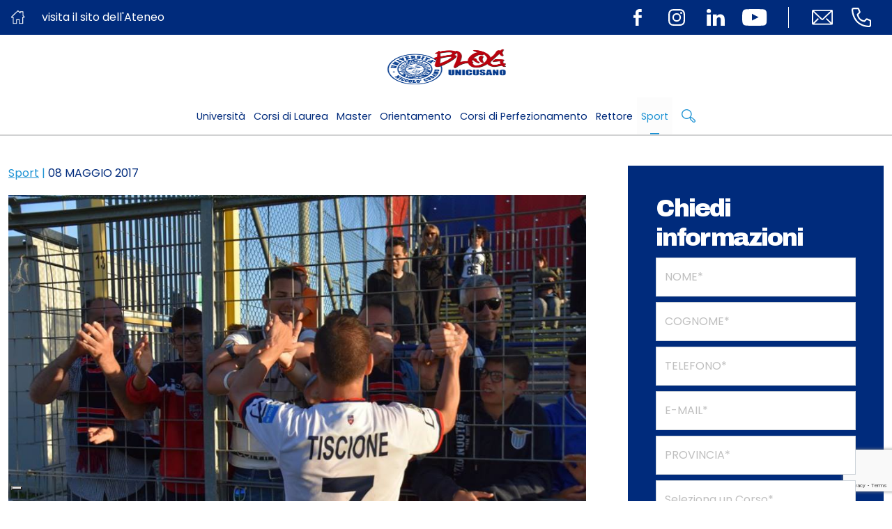

--- FILE ---
content_type: text/html; charset=UTF-8
request_url: https://www.unicusano.it/blog/sport/unicusanofondi-legapro-playoff/
body_size: 17556
content:
<!DOCTYPE html>
<html lang="it">
<head>
    <meta charset="utf-8">
    <meta http-equiv="X-UA-Compatible" content="IE=edge">
    <meta name="viewport" content="width=device-width, initial-scale=1, shrink-to-fit=no">    
    <meta name='robots' content='index, follow, max-image-preview:large, max-snippet:-1, max-video-preview:-1' />
	<style>img:is([sizes="auto" i], [sizes^="auto," i]) { contain-intrinsic-size: 3000px 1500px }</style>
	
	<!-- This site is optimized with the Yoast SEO plugin v26.1.1 - https://yoast.com/wordpress/plugins/seo/ -->
	<title>Lega Pro, grande impresa dell&#039;UnicusanoFondi: è ai play off</title>
	<link rel="canonical" href="https://www.unicusano.it/blog/sport/unicusanofondi-legapro-playoff/" />
	<meta property="og:locale" content="it_IT" />
	<meta property="og:type" content="article" />
	<meta property="og:title" content="Lega Pro, grande impresa dell&#039;UnicusanoFondi: è ai play off" />
	<meta property="og:description" content="La squadra dell&#8217;Università Niccolò Cusano ce l&#8217;ha fatta. Battendo ieri il Catanzaro l&#8217;UnicusanoFondi si è guadagnata l&#8217;accesso ai play off in Lega Pro. A far volare gli uomini di mister Sandro Pochesci una doppietta di Tiscione. Alla fine al Purificato gli accademici si sono imposti per 2-1. Tre punti fondamentali per l&#8217;UnicusanoFondi Successo interno che..." />
	<meta property="og:url" content="https://www.unicusano.it/blog/sport/unicusanofondi-legapro-playoff/" />
	<meta property="og:site_name" content="Blog dell&#039;Università Niccolò Cusano" />
	<meta property="article:publisher" content="https://www.facebook.com/universita.unicusano/" />
	<meta property="article:published_time" content="2017-05-08T05:21:17+00:00" />
	<meta property="og:image" content="https://www.unicusano.it/blog/wp-content/uploads/2017/05/18341731_1882912668662781_1332598642119664261_n.jpg" />
	<meta property="og:image:width" content="960" />
	<meta property="og:image:height" content="640" />
	<meta property="og:image:type" content="image/jpeg" />
	<meta name="author" content="Roberto Arduini" />
	<meta name="twitter:card" content="summary_large_image" />
	<meta name="twitter:creator" content="@unicusano" />
	<meta name="twitter:site" content="@unicusano" />
	<meta name="twitter:label1" content="Scritto da" />
	<meta name="twitter:data1" content="Roberto Arduini" />
	<meta name="twitter:label2" content="Tempo di lettura stimato" />
	<meta name="twitter:data2" content="2 minuti" />
	<script type="application/ld+json" class="yoast-schema-graph">{"@context":"https://schema.org","@graph":[{"@type":"Article","@id":"https://www.unicusano.it/blog/sport/unicusanofondi-legapro-playoff/#article","isPartOf":{"@id":"https://www.unicusano.it/blog/sport/unicusanofondi-legapro-playoff/"},"author":{"name":"Roberto Arduini","@id":"https://www.unicusano.it/blog/#/schema/person/28cd477b229ff1994b39dd4400c2649c"},"headline":"Lega Pro, grande impresa dell&#8217;UnicusanoFondi: è ai play off","datePublished":"2017-05-08T05:21:17+00:00","mainEntityOfPage":{"@id":"https://www.unicusano.it/blog/sport/unicusanofondi-legapro-playoff/"},"wordCount":343,"publisher":{"@id":"https://www.unicusano.it/blog/#organization"},"image":{"@id":"https://www.unicusano.it/blog/sport/unicusanofondi-legapro-playoff/#primaryimage"},"thumbnailUrl":"https://www.unicusano.it/blog/wp-content/uploads/2017/05/18341731_1882912668662781_1332598642119664261_n.jpg","articleSection":["Sport"],"inLanguage":"it-IT"},{"@type":"WebPage","@id":"https://www.unicusano.it/blog/sport/unicusanofondi-legapro-playoff/","url":"https://www.unicusano.it/blog/sport/unicusanofondi-legapro-playoff/","name":"Lega Pro, grande impresa dell'UnicusanoFondi: è ai play off","isPartOf":{"@id":"https://www.unicusano.it/blog/#website"},"primaryImageOfPage":{"@id":"https://www.unicusano.it/blog/sport/unicusanofondi-legapro-playoff/#primaryimage"},"image":{"@id":"https://www.unicusano.it/blog/sport/unicusanofondi-legapro-playoff/#primaryimage"},"thumbnailUrl":"https://www.unicusano.it/blog/wp-content/uploads/2017/05/18341731_1882912668662781_1332598642119664261_n.jpg","datePublished":"2017-05-08T05:21:17+00:00","breadcrumb":{"@id":"https://www.unicusano.it/blog/sport/unicusanofondi-legapro-playoff/#breadcrumb"},"inLanguage":"it-IT","potentialAction":[{"@type":"ReadAction","target":["https://www.unicusano.it/blog/sport/unicusanofondi-legapro-playoff/"]}]},{"@type":"ImageObject","inLanguage":"it-IT","@id":"https://www.unicusano.it/blog/sport/unicusanofondi-legapro-playoff/#primaryimage","url":"https://www.unicusano.it/blog/wp-content/uploads/2017/05/18341731_1882912668662781_1332598642119664261_n.jpg","contentUrl":"https://www.unicusano.it/blog/wp-content/uploads/2017/05/18341731_1882912668662781_1332598642119664261_n.jpg","width":960,"height":640,"caption":"UnicusanoFondi"},{"@type":"BreadcrumbList","@id":"https://www.unicusano.it/blog/sport/unicusanofondi-legapro-playoff/#breadcrumb","itemListElement":[{"@type":"ListItem","position":1,"name":"Home","item":"https://www.unicusano.it/blog/"},{"@type":"ListItem","position":2,"name":"Articoli","item":"https://www.unicusano.it/blog/articoli/"},{"@type":"ListItem","position":3,"name":"Lega Pro, grande impresa dell&#8217;UnicusanoFondi: è ai play off"}]},{"@type":"WebSite","@id":"https://www.unicusano.it/blog/#website","url":"https://www.unicusano.it/blog/","name":"Blog dell&#039;Università Niccolò Cusano","description":"","publisher":{"@id":"https://www.unicusano.it/blog/#organization"},"potentialAction":[{"@type":"SearchAction","target":{"@type":"EntryPoint","urlTemplate":"https://www.unicusano.it/blog/?s={search_term_string}"},"query-input":{"@type":"PropertyValueSpecification","valueRequired":true,"valueName":"search_term_string"}}],"inLanguage":"it-IT"},{"@type":"Organization","@id":"https://www.unicusano.it/blog/#organization","name":"Università Niccolò Cusano","url":"https://www.unicusano.it/blog/","logo":{"@type":"ImageObject","inLanguage":"it-IT","@id":"https://www.unicusano.it/blog/#/schema/logo/image/","url":"https://www.unicusano.it/blog/wp-content/uploads/2017/04/logo-blog-unicusano.png","contentUrl":"https://www.unicusano.it/blog/wp-content/uploads/2017/04/logo-blog-unicusano.png","width":218,"height":130,"caption":"Università Niccolò Cusano"},"image":{"@id":"https://www.unicusano.it/blog/#/schema/logo/image/"},"sameAs":["https://www.facebook.com/universita.unicusano/","https://x.com/unicusano","https://www.instagram.com/unicusano/","https://www.linkedin.com/school/2539786","https://www.pinterest.com/unicusano/","https://www.youtube.com/user/younicusano"]},{"@type":"Person","@id":"https://www.unicusano.it/blog/#/schema/person/28cd477b229ff1994b39dd4400c2649c","name":"Roberto Arduini","image":{"@type":"ImageObject","inLanguage":"it-IT","@id":"https://www.unicusano.it/blog/#/schema/person/image/","url":"https://secure.gravatar.com/avatar/aac418ddc0197dde293bd63538b0a7ae2562bba65abf78d929f844d92b56c9f5?s=96&d=mm&r=g","contentUrl":"https://secure.gravatar.com/avatar/aac418ddc0197dde293bd63538b0a7ae2562bba65abf78d929f844d92b56c9f5?s=96&d=mm&r=g","caption":"Roberto Arduini"},"url":"https://www.unicusano.it/blog/author/roberto/"}]}</script>
	<!-- / Yoast SEO plugin. -->


<link rel="amphtml" href="https://www.unicusano.it/blog/sport/unicusanofondi-legapro-playoff/amp/" /><meta name="generator" content="AMP for WP 1.1.7.1"/>		<style>
			.lazyload,
			.lazyloading {
				max-width: 100%;
			}
		</style>
		<script type="text/javascript">
/* <![CDATA[ */
window._wpemojiSettings = {"baseUrl":"https:\/\/s.w.org\/images\/core\/emoji\/16.0.1\/72x72\/","ext":".png","svgUrl":"https:\/\/s.w.org\/images\/core\/emoji\/16.0.1\/svg\/","svgExt":".svg","source":{"concatemoji":"https:\/\/www.unicusano.it\/blog\/wp-includes\/js\/wp-emoji-release.min.js?ver=6.8.3"}};
/*! This file is auto-generated */
!function(s,n){var o,i,e;function c(e){try{var t={supportTests:e,timestamp:(new Date).valueOf()};sessionStorage.setItem(o,JSON.stringify(t))}catch(e){}}function p(e,t,n){e.clearRect(0,0,e.canvas.width,e.canvas.height),e.fillText(t,0,0);var t=new Uint32Array(e.getImageData(0,0,e.canvas.width,e.canvas.height).data),a=(e.clearRect(0,0,e.canvas.width,e.canvas.height),e.fillText(n,0,0),new Uint32Array(e.getImageData(0,0,e.canvas.width,e.canvas.height).data));return t.every(function(e,t){return e===a[t]})}function u(e,t){e.clearRect(0,0,e.canvas.width,e.canvas.height),e.fillText(t,0,0);for(var n=e.getImageData(16,16,1,1),a=0;a<n.data.length;a++)if(0!==n.data[a])return!1;return!0}function f(e,t,n,a){switch(t){case"flag":return n(e,"\ud83c\udff3\ufe0f\u200d\u26a7\ufe0f","\ud83c\udff3\ufe0f\u200b\u26a7\ufe0f")?!1:!n(e,"\ud83c\udde8\ud83c\uddf6","\ud83c\udde8\u200b\ud83c\uddf6")&&!n(e,"\ud83c\udff4\udb40\udc67\udb40\udc62\udb40\udc65\udb40\udc6e\udb40\udc67\udb40\udc7f","\ud83c\udff4\u200b\udb40\udc67\u200b\udb40\udc62\u200b\udb40\udc65\u200b\udb40\udc6e\u200b\udb40\udc67\u200b\udb40\udc7f");case"emoji":return!a(e,"\ud83e\udedf")}return!1}function g(e,t,n,a){var r="undefined"!=typeof WorkerGlobalScope&&self instanceof WorkerGlobalScope?new OffscreenCanvas(300,150):s.createElement("canvas"),o=r.getContext("2d",{willReadFrequently:!0}),i=(o.textBaseline="top",o.font="600 32px Arial",{});return e.forEach(function(e){i[e]=t(o,e,n,a)}),i}function t(e){var t=s.createElement("script");t.src=e,t.defer=!0,s.head.appendChild(t)}"undefined"!=typeof Promise&&(o="wpEmojiSettingsSupports",i=["flag","emoji"],n.supports={everything:!0,everythingExceptFlag:!0},e=new Promise(function(e){s.addEventListener("DOMContentLoaded",e,{once:!0})}),new Promise(function(t){var n=function(){try{var e=JSON.parse(sessionStorage.getItem(o));if("object"==typeof e&&"number"==typeof e.timestamp&&(new Date).valueOf()<e.timestamp+604800&&"object"==typeof e.supportTests)return e.supportTests}catch(e){}return null}();if(!n){if("undefined"!=typeof Worker&&"undefined"!=typeof OffscreenCanvas&&"undefined"!=typeof URL&&URL.createObjectURL&&"undefined"!=typeof Blob)try{var e="postMessage("+g.toString()+"("+[JSON.stringify(i),f.toString(),p.toString(),u.toString()].join(",")+"));",a=new Blob([e],{type:"text/javascript"}),r=new Worker(URL.createObjectURL(a),{name:"wpTestEmojiSupports"});return void(r.onmessage=function(e){c(n=e.data),r.terminate(),t(n)})}catch(e){}c(n=g(i,f,p,u))}t(n)}).then(function(e){for(var t in e)n.supports[t]=e[t],n.supports.everything=n.supports.everything&&n.supports[t],"flag"!==t&&(n.supports.everythingExceptFlag=n.supports.everythingExceptFlag&&n.supports[t]);n.supports.everythingExceptFlag=n.supports.everythingExceptFlag&&!n.supports.flag,n.DOMReady=!1,n.readyCallback=function(){n.DOMReady=!0}}).then(function(){return e}).then(function(){var e;n.supports.everything||(n.readyCallback(),(e=n.source||{}).concatemoji?t(e.concatemoji):e.wpemoji&&e.twemoji&&(t(e.twemoji),t(e.wpemoji)))}))}((window,document),window._wpemojiSettings);
/* ]]> */
</script>
<style id='wp-emoji-styles-inline-css' type='text/css'>

	img.wp-smiley, img.emoji {
		display: inline !important;
		border: none !important;
		box-shadow: none !important;
		height: 1em !important;
		width: 1em !important;
		margin: 0 0.07em !important;
		vertical-align: -0.1em !important;
		background: none !important;
		padding: 0 !important;
	}
</style>
<link rel='stylesheet' id='wp-block-library-css' href='https://www.unicusano.it/blog/wp-includes/css/dist/block-library/style.min.css?ver=6.8.3' type='text/css' media='all' />
<style id='classic-theme-styles-inline-css' type='text/css'>
/*! This file is auto-generated */
.wp-block-button__link{color:#fff;background-color:#32373c;border-radius:9999px;box-shadow:none;text-decoration:none;padding:calc(.667em + 2px) calc(1.333em + 2px);font-size:1.125em}.wp-block-file__button{background:#32373c;color:#fff;text-decoration:none}
</style>
<style id='global-styles-inline-css' type='text/css'>
:root{--wp--preset--aspect-ratio--square: 1;--wp--preset--aspect-ratio--4-3: 4/3;--wp--preset--aspect-ratio--3-4: 3/4;--wp--preset--aspect-ratio--3-2: 3/2;--wp--preset--aspect-ratio--2-3: 2/3;--wp--preset--aspect-ratio--16-9: 16/9;--wp--preset--aspect-ratio--9-16: 9/16;--wp--preset--color--black: #000000;--wp--preset--color--cyan-bluish-gray: #abb8c3;--wp--preset--color--white: #ffffff;--wp--preset--color--pale-pink: #f78da7;--wp--preset--color--vivid-red: #cf2e2e;--wp--preset--color--luminous-vivid-orange: #ff6900;--wp--preset--color--luminous-vivid-amber: #fcb900;--wp--preset--color--light-green-cyan: #7bdcb5;--wp--preset--color--vivid-green-cyan: #00d084;--wp--preset--color--pale-cyan-blue: #8ed1fc;--wp--preset--color--vivid-cyan-blue: #0693e3;--wp--preset--color--vivid-purple: #9b51e0;--wp--preset--gradient--vivid-cyan-blue-to-vivid-purple: linear-gradient(135deg,rgba(6,147,227,1) 0%,rgb(155,81,224) 100%);--wp--preset--gradient--light-green-cyan-to-vivid-green-cyan: linear-gradient(135deg,rgb(122,220,180) 0%,rgb(0,208,130) 100%);--wp--preset--gradient--luminous-vivid-amber-to-luminous-vivid-orange: linear-gradient(135deg,rgba(252,185,0,1) 0%,rgba(255,105,0,1) 100%);--wp--preset--gradient--luminous-vivid-orange-to-vivid-red: linear-gradient(135deg,rgba(255,105,0,1) 0%,rgb(207,46,46) 100%);--wp--preset--gradient--very-light-gray-to-cyan-bluish-gray: linear-gradient(135deg,rgb(238,238,238) 0%,rgb(169,184,195) 100%);--wp--preset--gradient--cool-to-warm-spectrum: linear-gradient(135deg,rgb(74,234,220) 0%,rgb(151,120,209) 20%,rgb(207,42,186) 40%,rgb(238,44,130) 60%,rgb(251,105,98) 80%,rgb(254,248,76) 100%);--wp--preset--gradient--blush-light-purple: linear-gradient(135deg,rgb(255,206,236) 0%,rgb(152,150,240) 100%);--wp--preset--gradient--blush-bordeaux: linear-gradient(135deg,rgb(254,205,165) 0%,rgb(254,45,45) 50%,rgb(107,0,62) 100%);--wp--preset--gradient--luminous-dusk: linear-gradient(135deg,rgb(255,203,112) 0%,rgb(199,81,192) 50%,rgb(65,88,208) 100%);--wp--preset--gradient--pale-ocean: linear-gradient(135deg,rgb(255,245,203) 0%,rgb(182,227,212) 50%,rgb(51,167,181) 100%);--wp--preset--gradient--electric-grass: linear-gradient(135deg,rgb(202,248,128) 0%,rgb(113,206,126) 100%);--wp--preset--gradient--midnight: linear-gradient(135deg,rgb(2,3,129) 0%,rgb(40,116,252) 100%);--wp--preset--font-size--small: 13px;--wp--preset--font-size--medium: 20px;--wp--preset--font-size--large: 36px;--wp--preset--font-size--x-large: 42px;--wp--preset--spacing--20: 0.44rem;--wp--preset--spacing--30: 0.67rem;--wp--preset--spacing--40: 1rem;--wp--preset--spacing--50: 1.5rem;--wp--preset--spacing--60: 2.25rem;--wp--preset--spacing--70: 3.38rem;--wp--preset--spacing--80: 5.06rem;--wp--preset--shadow--natural: 6px 6px 9px rgba(0, 0, 0, 0.2);--wp--preset--shadow--deep: 12px 12px 50px rgba(0, 0, 0, 0.4);--wp--preset--shadow--sharp: 6px 6px 0px rgba(0, 0, 0, 0.2);--wp--preset--shadow--outlined: 6px 6px 0px -3px rgba(255, 255, 255, 1), 6px 6px rgba(0, 0, 0, 1);--wp--preset--shadow--crisp: 6px 6px 0px rgba(0, 0, 0, 1);}:where(.is-layout-flex){gap: 0.5em;}:where(.is-layout-grid){gap: 0.5em;}body .is-layout-flex{display: flex;}.is-layout-flex{flex-wrap: wrap;align-items: center;}.is-layout-flex > :is(*, div){margin: 0;}body .is-layout-grid{display: grid;}.is-layout-grid > :is(*, div){margin: 0;}:where(.wp-block-columns.is-layout-flex){gap: 2em;}:where(.wp-block-columns.is-layout-grid){gap: 2em;}:where(.wp-block-post-template.is-layout-flex){gap: 1.25em;}:where(.wp-block-post-template.is-layout-grid){gap: 1.25em;}.has-black-color{color: var(--wp--preset--color--black) !important;}.has-cyan-bluish-gray-color{color: var(--wp--preset--color--cyan-bluish-gray) !important;}.has-white-color{color: var(--wp--preset--color--white) !important;}.has-pale-pink-color{color: var(--wp--preset--color--pale-pink) !important;}.has-vivid-red-color{color: var(--wp--preset--color--vivid-red) !important;}.has-luminous-vivid-orange-color{color: var(--wp--preset--color--luminous-vivid-orange) !important;}.has-luminous-vivid-amber-color{color: var(--wp--preset--color--luminous-vivid-amber) !important;}.has-light-green-cyan-color{color: var(--wp--preset--color--light-green-cyan) !important;}.has-vivid-green-cyan-color{color: var(--wp--preset--color--vivid-green-cyan) !important;}.has-pale-cyan-blue-color{color: var(--wp--preset--color--pale-cyan-blue) !important;}.has-vivid-cyan-blue-color{color: var(--wp--preset--color--vivid-cyan-blue) !important;}.has-vivid-purple-color{color: var(--wp--preset--color--vivid-purple) !important;}.has-black-background-color{background-color: var(--wp--preset--color--black) !important;}.has-cyan-bluish-gray-background-color{background-color: var(--wp--preset--color--cyan-bluish-gray) !important;}.has-white-background-color{background-color: var(--wp--preset--color--white) !important;}.has-pale-pink-background-color{background-color: var(--wp--preset--color--pale-pink) !important;}.has-vivid-red-background-color{background-color: var(--wp--preset--color--vivid-red) !important;}.has-luminous-vivid-orange-background-color{background-color: var(--wp--preset--color--luminous-vivid-orange) !important;}.has-luminous-vivid-amber-background-color{background-color: var(--wp--preset--color--luminous-vivid-amber) !important;}.has-light-green-cyan-background-color{background-color: var(--wp--preset--color--light-green-cyan) !important;}.has-vivid-green-cyan-background-color{background-color: var(--wp--preset--color--vivid-green-cyan) !important;}.has-pale-cyan-blue-background-color{background-color: var(--wp--preset--color--pale-cyan-blue) !important;}.has-vivid-cyan-blue-background-color{background-color: var(--wp--preset--color--vivid-cyan-blue) !important;}.has-vivid-purple-background-color{background-color: var(--wp--preset--color--vivid-purple) !important;}.has-black-border-color{border-color: var(--wp--preset--color--black) !important;}.has-cyan-bluish-gray-border-color{border-color: var(--wp--preset--color--cyan-bluish-gray) !important;}.has-white-border-color{border-color: var(--wp--preset--color--white) !important;}.has-pale-pink-border-color{border-color: var(--wp--preset--color--pale-pink) !important;}.has-vivid-red-border-color{border-color: var(--wp--preset--color--vivid-red) !important;}.has-luminous-vivid-orange-border-color{border-color: var(--wp--preset--color--luminous-vivid-orange) !important;}.has-luminous-vivid-amber-border-color{border-color: var(--wp--preset--color--luminous-vivid-amber) !important;}.has-light-green-cyan-border-color{border-color: var(--wp--preset--color--light-green-cyan) !important;}.has-vivid-green-cyan-border-color{border-color: var(--wp--preset--color--vivid-green-cyan) !important;}.has-pale-cyan-blue-border-color{border-color: var(--wp--preset--color--pale-cyan-blue) !important;}.has-vivid-cyan-blue-border-color{border-color: var(--wp--preset--color--vivid-cyan-blue) !important;}.has-vivid-purple-border-color{border-color: var(--wp--preset--color--vivid-purple) !important;}.has-vivid-cyan-blue-to-vivid-purple-gradient-background{background: var(--wp--preset--gradient--vivid-cyan-blue-to-vivid-purple) !important;}.has-light-green-cyan-to-vivid-green-cyan-gradient-background{background: var(--wp--preset--gradient--light-green-cyan-to-vivid-green-cyan) !important;}.has-luminous-vivid-amber-to-luminous-vivid-orange-gradient-background{background: var(--wp--preset--gradient--luminous-vivid-amber-to-luminous-vivid-orange) !important;}.has-luminous-vivid-orange-to-vivid-red-gradient-background{background: var(--wp--preset--gradient--luminous-vivid-orange-to-vivid-red) !important;}.has-very-light-gray-to-cyan-bluish-gray-gradient-background{background: var(--wp--preset--gradient--very-light-gray-to-cyan-bluish-gray) !important;}.has-cool-to-warm-spectrum-gradient-background{background: var(--wp--preset--gradient--cool-to-warm-spectrum) !important;}.has-blush-light-purple-gradient-background{background: var(--wp--preset--gradient--blush-light-purple) !important;}.has-blush-bordeaux-gradient-background{background: var(--wp--preset--gradient--blush-bordeaux) !important;}.has-luminous-dusk-gradient-background{background: var(--wp--preset--gradient--luminous-dusk) !important;}.has-pale-ocean-gradient-background{background: var(--wp--preset--gradient--pale-ocean) !important;}.has-electric-grass-gradient-background{background: var(--wp--preset--gradient--electric-grass) !important;}.has-midnight-gradient-background{background: var(--wp--preset--gradient--midnight) !important;}.has-small-font-size{font-size: var(--wp--preset--font-size--small) !important;}.has-medium-font-size{font-size: var(--wp--preset--font-size--medium) !important;}.has-large-font-size{font-size: var(--wp--preset--font-size--large) !important;}.has-x-large-font-size{font-size: var(--wp--preset--font-size--x-large) !important;}
:where(.wp-block-post-template.is-layout-flex){gap: 1.25em;}:where(.wp-block-post-template.is-layout-grid){gap: 1.25em;}
:where(.wp-block-columns.is-layout-flex){gap: 2em;}:where(.wp-block-columns.is-layout-grid){gap: 2em;}
:root :where(.wp-block-pullquote){font-size: 1.5em;line-height: 1.6;}
</style>
<link rel='stylesheet' id='related-posts-by-taxonomy-css' href='https://www.unicusano.it/blog/wp-content/plugins/related-posts-by-taxonomy/includes/assets/css/styles.css?ver=6.8.3' type='text/css' media='all' />
<link rel='stylesheet' id='bootstrap_css-css' href='https://www.unicusano.it/blog/wp-content/themes/unicusano-blog/assets/styles/bootstrap.min.css?ver=5.1.3' type='text/css' media='all' />
<link rel='stylesheet' id='mmenu-light-css-css' href='https://www.unicusano.it/blog/wp-content/themes/unicusano-blog/assets/styles/mmenu-light.css?ver=1.0.0' type='text/css' media='all' />
<link rel='stylesheet' id='glide_core_css-css' href='https://www.unicusano.it/blog/wp-content/themes/unicusano-blog/assets/styles/glide.core.min.css?ver=1.0.0' type='text/css' media='all' />
<link rel='stylesheet' id='glide_theme_css-css' href='https://www.unicusano.it/blog/wp-content/themes/unicusano-blog/assets/styles/glide.theme.min.css?ver=1.0.0' type='text/css' media='all' />
<link rel='stylesheet' id='fontawesomepro_css-css' href='https://www.unicusano.it/blog/wp-content/themes/unicusano-blog/assets/styles/all.min.css?ver=6.1.1' type='text/css' media='all' />
<link rel='stylesheet' id='style_css-css' href='https://www.unicusano.it/blog/wp-content/themes/unicusano-blog/assets/styles/style.css?ver=1.0.0' type='text/css' media='all' />
<link rel='stylesheet' id='personal_css-css' href='https://www.unicusano.it/blog/wp-content/themes/unicusano-blog/assets/styles/personal.css?ver=1.0.0' type='text/css' media='all' />
<link rel='stylesheet' id='max-css' href='https://www.unicusano.it/blog/wp-content/themes/unicusano-blog/assets/styles/max.css?ver=1.0.0' type='text/css' media='all' />
<script type="text/javascript" src="https://www.unicusano.it/blog/wp-includes/js/jquery/jquery.min.js?ver=3.7.1" id="jquery-core-js"></script>
<script type="text/javascript" src="https://www.unicusano.it/blog/wp-includes/js/jquery/jquery-migrate.min.js?ver=3.4.1" id="jquery-migrate-js"></script>
<link rel="https://api.w.org/" href="https://www.unicusano.it/blog/wp-json/" /><link rel="alternate" title="JSON" type="application/json" href="https://www.unicusano.it/blog/wp-json/wp/v2/posts/21445" /><link rel="EditURI" type="application/rsd+xml" title="RSD" href="https://www.unicusano.it/blog/xmlrpc.php?rsd" />
<meta name="generator" content="WordPress 6.8.3" />
<link rel='shortlink' href='https://www.unicusano.it/blog/?p=21445' />
<link rel="alternate" title="oEmbed (JSON)" type="application/json+oembed" href="https://www.unicusano.it/blog/wp-json/oembed/1.0/embed?url=https%3A%2F%2Fwww.unicusano.it%2Fblog%2Fsport%2Funicusanofondi-legapro-playoff%2F" />
<link rel="alternate" title="oEmbed (XML)" type="text/xml+oembed" href="https://www.unicusano.it/blog/wp-json/oembed/1.0/embed?url=https%3A%2F%2Fwww.unicusano.it%2Fblog%2Fsport%2Funicusanofondi-legapro-playoff%2F&#038;format=xml" />
		<script>
			document.documentElement.className = document.documentElement.className.replace('no-js', 'js');
		</script>
		<link rel="icon" href="https://www.unicusano.it/blog/wp-content/uploads/2017/04/logo-blog-unicusano-square-favicon.png" sizes="32x32" />
<link rel="icon" href="https://www.unicusano.it/blog/wp-content/uploads/2017/04/logo-blog-unicusano-square-favicon.png" sizes="192x192" />
<link rel="apple-touch-icon" href="https://www.unicusano.it/blog/wp-content/uploads/2017/04/logo-blog-unicusano-square-favicon.png" />
<meta name="msapplication-TileImage" content="https://www.unicusano.it/blog/wp-content/uploads/2017/04/logo-blog-unicusano-square-favicon.png" />
     <!-- Global site tag (gtag.js) - Google Analytics -->
<script async src="https://www.googletagmanager.com/gtag/js?id=UA-32157407-1"></script>
<script>
  window.dataLayer = window.dataLayer || [];
  function gtag(){dataLayer.push(arguments);}
  gtag('js', new Date());
  gtag('config', 'GUA-32157407-1', { 'anonymize_ip': true });
  gtag('config', 'UA-32157407-1');
</script>	
	<!-- Google tag (gtag.js) -->
<script async src="https://www.googletagmanager.com/gtag/js?id=G-5NDBR3N0H6"></script>
<script>
  window.dataLayer = window.dataLayer || [];
  function gtag(){dataLayer.push(arguments);}
  gtag('js', new Date());

  gtag('config', 'G-5NDBR3N0H6');
</script>
</head>

<!-- TEMPORARY -->
<script type="text/javascript" id="main-js-extra">
    /* <![CDATA[ */
    var the_ajax_script = {"ajaxurl":"https://www.unicusano.it/wp-admin/admin-ajax.php"};
    var wpcf7_recaptcha = {"sitekey":"6Le9I5IUAAAAAH1aegFEvguJC1O0-veCtSm_DA9N","actions":{"homepage":"homepage","contactform":"contactform"}};
    /* ]]> */
</script>


<body class="single">
<!-- Modal-->
<div class="modal fade" id="modalSearch">
    <div class="modal-dialog modal-fullscreen modal-search">
        <div class="modal-content">
            <div class="modal-header">
                <button class="btn-close" type="button" data-bs-dismiss="modal" aria-label="Close"><i
                            class="fa-solid fa-xmark cl-bright"></i></button>
            </div>
            <div class="modal-body">
                <div class="container h-100">
                    <div class="row h-100 align-items-center">
                        <div class="col-md-12">
                            <form method="get" action="https://www.unicusano.it/blog/">
                                <input name="s" class="form-control form-search" type="text" placeholder="Cerca">
                            </form>
                        </div>
                    </div>
                </div>
            </div>
        </div>
    </div>
</div>
<!-- Header Index-->
<header class="header" id="header">
    <div class="header--topbar bg-primary">
        <div class="header--topbar__container">
            <a href="https://www.unicusano.it" class="mainLink">
                <span class="header--topbar__title">
                    <img class="me-4 lazyload" data-src="https://www.unicusano.it/blog/wp-content/themes/unicusano-blog/assets/img/icn-visita-ateneo.svg" alt="icn" src="[data-uri]">
                    visita il sito dell'Ateneo
                </span>
            </a>
            <div class="header--topbar__links">
                <div class="header--topbar__social d-none d-md-flex">
                                            <a class="header--topbar__btn" href="https://www.facebook.com/UniversitaNiccoloCusano/" target="_blank"><img
                                    data-src="https://www.unicusano.it/blog/wp-content/themes/unicusano-blog/assets/img/icn-facebook.svg"
                                    alt="icon" src="[data-uri]" class="lazyload"></a>
                                                                <a class="header--topbar__btn" href="https://www.instagram.com/unicusano" target="_blank"><img
                                    data-src="https://www.unicusano.it/blog/wp-content/themes/unicusano-blog/assets/img/icn-instagram.svg"
                                    alt="icon" src="[data-uri]" class="lazyload"></a>
                                                                <a class="header--topbar__btn" href="https://www.linkedin.com/school/2539786" target="_blank"><img
                                    data-src="https://www.unicusano.it/blog/wp-content/themes/unicusano-blog/assets/img/icn-linkedin.svg"
                                    alt="icon" src="[data-uri]" class="lazyload"></a>
                                                                <a class="header--topbar__btn" href="https://www.youtube.com/c/Niccol%C3%B2CusanoUniversit%C3%A0" target="_blank"><img
                                    data-src="https://www.unicusano.it/blog/wp-content/themes/unicusano-blog/assets/img/icn-youtube.svg"
                                    alt="icon" src="[data-uri]" class="lazyload"></a>
                                    </div>
                <div class="header--topbar__contacts">
                                            <a style="margin-left:0!important" class="header--topbar__btn"
                           href="mailto:informazioni@unicusano.it"><img
                                    data-src="https://www.unicusano.it/blog/wp-content/themes/unicusano-blog/assets/img/icn-email-line.svg"
                                    alt="icon" src="[data-uri]" class="lazyload"></a>
                                                                <a class="header--topbar__btn" href="tel:800987373"><img
                                    data-src="https://www.unicusano.it/blog/wp-content/themes/unicusano-blog/assets/img/icn-phone-line.svg"
                                    alt="icon" src="[data-uri]" class="lazyload"></a>
                                                        </div>
            </div>
        </div>
    </div>
    <!-- Navbar-->

    <nav class="navbar navbar-expand navbar-light">
        <div class="container"><a class="navbar-brand" href="https://www.unicusano.it/blog"><img
                        data-src="https://www.unicusano.it/blog/wp-content/themes/unicusano-blog/assets/img/logo-blog-unicusano.png" alt="logo" src="[data-uri]" class="lazyload" style="--smush-placeholder-width: 218px; --smush-placeholder-aspect-ratio: 218/130;"></a>
            <div class="navbar-mobile">
                <a class="mmenu__open navbar__hamburger" href="#navigation"><b></b><b></b><b></b></a></div>
            <!--button.navbar-toggler(type='button' data-bs-toggle='collapse' data-bs-target='#navbarNavDropdown' aria-controls='navbarNavDropdown' aria-expanded='false' aria-label='Toggle navigation')span.navbar-toggler-icon
            -->
            <!--.collapse.navbar-collapse#navbarNavDropdown-->
            <ul id="menu-header-menu" class="navbar-nav md-auto"><li class='nav-item'><a href="https://www.unicusano.it/blog/universita/" class="menu-item menu-item-type-taxonomy menu-item-object-category nav-link">Università</a></li>
<li class='nav-item'><a href="https://www.unicusano.it/blog/didattica/corsi/" class="menu-item menu-item-type-taxonomy menu-item-object-category nav-link">Corsi di Laurea</a></li>
<li class='nav-item'><a href="https://www.unicusano.it/blog/didattica/master/" class="menu-item menu-item-type-taxonomy menu-item-object-category nav-link">Master</a></li>
<li class='nav-item'><a href="https://www.unicusano.it/blog/fai-il-test-di-orientamento-universitario/" class="menu-item menu-item-type-custom menu-item-object-custom nav-link">Orientamento</a></li>
<li class='nav-item'><a href="https://www.unicusano.it/blog/didattica/corsi-di-perfezionamento/" class="menu-item menu-item-type-taxonomy menu-item-object-category nav-link">Corsi di Perfezionamento</a></li>
<li class='nav-item'><a href="https://www.unicusano.it/blog/il-rettore/" class="menu-item menu-item-type-post_type menu-item-object-page nav-link">Rettore</a></li>
<li class='nav-item'><a href="https://www.unicusano.it/blog/sport/" class="menu-item menu-item-type-taxonomy menu-item-object-category current-post-ancestor current-menu-parent current-post-parent nav-link">Sport</a></li>
<li class="nav-item"><a class="nav-link nav-link--search" data-bs-toggle="modal" href="#modalSearch"><img class="nav-link--search__icn lazyload" data-src="https://www.unicusano.it/blog/wp-content/themes/unicusano-blog/assets/img/icn-search.svg" alt="search" src="[data-uri]"></a></li></ul>        </div>
    </nav>
    <div class="login d-none">
        <div class="login__ctrl">
            <button class="btn btn-link btn-close-modal" type="button"><img class="login__ctrl-icn lazyload" data-src="https://www.unicusano.it/blog/wp-content/themes/unicusano-blog/assets/img/icn-close-modal.svg" alt="close modal" src="[data-uri]"></button>
        </div>
                
<div class="wpcf7 no-js" id="wpcf7-f56863-o1" lang="it-IT" dir="ltr" data-wpcf7-id="56863">
<div class="screen-reader-response"><p role="status" aria-live="polite" aria-atomic="true"></p> <ul></ul></div>
<form action="/blog/sport/unicusanofondi-legapro-playoff/#wpcf7-f56863-o1" method="post" class="wpcf7-form init" aria-label="Modulo di contatto" novalidate="novalidate" data-status="init">
<fieldset class="hidden-fields-container"><input type="hidden" name="_wpcf7" value="56863" /><input type="hidden" name="_wpcf7_version" value="6.1.2" /><input type="hidden" name="_wpcf7_locale" value="it_IT" /><input type="hidden" name="_wpcf7_unit_tag" value="wpcf7-f56863-o1" /><input type="hidden" name="_wpcf7_container_post" value="0" /><input type="hidden" name="_wpcf7_posted_data_hash" value="" /><input type="hidden" name="_wpcf7_recaptcha_response" value="" />
</fieldset>
<div class="mb-2">
	<p><span class="wpcf7-form-control-wrap" data-name="nome"><input size="40" maxlength="400" class="wpcf7-form-control wpcf7-text wpcf7-validates-as-required form-control" aria-required="true" aria-invalid="false" placeholder="nome*" value="" type="text" name="nome" /></span>
	</p>
</div>
<div class="mb-2">
	<p><span class="wpcf7-form-control-wrap" data-name="cognome"><input size="40" maxlength="400" class="wpcf7-form-control wpcf7-text wpcf7-validates-as-required form-control" aria-required="true" aria-invalid="false" placeholder="cognome*" value="" type="text" name="cognome" /></span>
	</p>
</div>
<div class="mb-2">
	<p><span class="wpcf7-form-control-wrap" data-name="telefono"><input size="40" maxlength="400" class="wpcf7-form-control wpcf7-text wpcf7-validates-as-required form-control" aria-required="true" aria-invalid="false" placeholder="telefono*" value="" type="text" name="telefono" /></span>
	</p>
</div>
<div class="mb-2">
	<p><span class="wpcf7-form-control-wrap" data-name="email"><input size="40" maxlength="400" class="wpcf7-form-control wpcf7-email wpcf7-validates-as-required wpcf7-text wpcf7-validates-as-email form-control" aria-required="true" aria-invalid="false" placeholder="e-mail*" value="" type="email" name="email" /></span>
	</p>
</div>
<div class="mb-2">
	<p><span class="wpcf7-form-control-wrap" data-name="provincia"><select class="wpcf7-form-control wpcf7-select wpcf7-validates-as-required form-control" aria-required="true" aria-invalid="false" name="provincia"><option value="">PROVINCIA*</option><option value="Agrigento">Agrigento</option><option value="Alessandria">Alessandria</option><option value="Ancona">Ancona</option><option value="Arezzo">Arezzo</option><option value="Ascoli Piceno">Ascoli Piceno</option><option value="Asti">Asti</option><option value="Avellino">Avellino</option><option value="Bari">Bari</option><option value="Barletta-Andria-Trani">Barletta-Andria-Trani</option><option value="Belluno">Belluno</option><option value="Benevento">Benevento</option><option value="Bergamo">Bergamo</option><option value="Biella">Biella</option><option value="Bologna">Bologna</option><option value="Bolzano/Bozen">Bolzano/Bozen</option><option value="Brescia">Brescia</option><option value="Brindisi">Brindisi</option><option value="Cagliari">Cagliari</option><option value="Caltanissetta">Caltanissetta</option><option value="Campobasso">Campobasso</option><option value="Caserta">Caserta</option><option value="Catania">Catania</option><option value="Catanzaro">Catanzaro</option><option value="Chieti">Chieti</option><option value="Como">Como</option><option value="Cosenza">Cosenza</option><option value="Cremona">Cremona</option><option value="Crotone">Crotone</option><option value="Cuneo">Cuneo</option><option value="Enna">Enna</option><option value="Fermo">Fermo</option><option value="Ferrara">Ferrara</option><option value="Firenze">Firenze</option><option value="Foggia">Foggia</option><option value="Forlì-Cesena">Forlì-Cesena</option><option value="Frosinone">Frosinone</option><option value="Genova">Genova</option><option value="Gorizia">Gorizia</option><option value="Grosseto">Grosseto</option><option value="Imperia">Imperia</option><option value="Isernia">Isernia</option><option value="La Spezia">La Spezia</option><option value="L&#039;Aquila">L&#039;Aquila</option><option value="Latina">Latina</option><option value="Lecce">Lecce</option><option value="Lecco">Lecco</option><option value="Livorno">Livorno</option><option value="Lodi">Lodi</option><option value="Lucca">Lucca</option><option value="Macerata">Macerata</option><option value="Mantova">Mantova</option><option value="Massa e Carrara">Massa e Carrara</option><option value="Matera">Matera</option><option value="Messina">Messina</option><option value="Milano">Milano</option><option value="Modena">Modena</option><option value="Monza e Brianza">Monza e Brianza</option><option value="Napoli">Napoli</option><option value="Novara">Novara</option><option value="Nuoro">Nuoro</option><option value="Oristano">Oristano</option><option value="Padova">Padova</option><option value="Palermo">Palermo</option><option value="Parma">Parma</option><option value="Pavia">Pavia</option><option value="Perugia">Perugia</option><option value="Pesaro e Urbino">Pesaro e Urbino</option><option value="Pescara">Pescara</option><option value="Piacenza">Piacenza</option><option value="Pisa">Pisa</option><option value="Pistoia">Pistoia</option><option value="Pordenone">Pordenone</option><option value="Potenza">Potenza</option><option value="Prato">Prato</option><option value="Ragusa">Ragusa</option><option value="Ravenna">Ravenna</option><option value="Reggio Calabria">Reggio Calabria</option><option value="Reggio Emilia">Reggio Emilia</option><option value="Rieti">Rieti</option><option value="Rimini">Rimini</option><option value="Roma Capitale">Roma Capitale</option><option value="Rovigo">Rovigo</option><option value="Salerno">Salerno</option><option value="Sassari">Sassari</option><option value="Savona">Savona</option><option value="Siena">Siena</option><option value="Siracusa">Siracusa</option><option value="Sondrio">Sondrio</option><option value="Sud Sardegna">Sud Sardegna</option><option value="Taranto">Taranto</option><option value="Teramo">Teramo</option><option value="Terni">Terni</option><option value="Torino">Torino</option><option value="Trapani">Trapani</option><option value="Trento">Trento</option><option value="Treviso">Treviso</option><option value="Trieste">Trieste</option><option value="Udine">Udine</option><option value="Valle d&#039;Aosta">Valle d&#039;Aosta</option><option value="Varese">Varese</option><option value="Venezia">Venezia</option><option value="Verbano Cusio Ossola">Verbano Cusio Ossola</option><option value="Vercelli">Vercelli</option><option value="Verona">Verona</option><option value="Vibo Valentia">Vibo Valentia</option><option value="Vicenza">Vicenza</option><option value="Viterbo">Viterbo</option></select></span>
	</p>
</div>
<div class="mb-4">
	<p><span class="wpcf7-form-control-wrap" data-name="facolta"><select class="wpcf7-form-control wpcf7-select wpcf7-validates-as-required form-control" aria-required="true" aria-invalid="false" name="facolta"><option value="">Seleziona un Corso*</option><option value="Economia Aziendale e Management (Laurea Triennale L-18)">Economia Aziendale e Management (Laurea Triennale L-18)</option><option value="Scienze Economiche (Laurea Magistrale LM-56)">Scienze Economiche (Laurea Magistrale LM-56)</option><option value="Giurisprudenza (LMG/01)">Giurisprudenza (LMG/01)</option><option value="Scienze Politiche e relazioni internazionali (Laurea Triennale L-36)">Scienze Politiche e relazioni internazionali (Laurea Triennale L-36)</option><option value="Relazioni Internazionali (Laurea Magistrale LM-52)">Relazioni Internazionali (Laurea Magistrale LM-52)</option><option value="Scienze dell&#039;Educazione e della Formazione - Educatore Servizi per l’infanzia (Laurea Triennale L-19)">Scienze dell&#039;Educazione e della Formazione - Educatore Servizi per l’infanzia (Laurea Triennale L-19)</option><option value="Scienze dell&#039;Educazione e della Formazione - Educatore Psico-Educativo e Sociale (Laurea Triennale L-19)">Scienze dell&#039;Educazione e della Formazione - Educatore Psico-Educativo e Sociale (Laurea Triennale L-19)</option><option value="Scienze Pedagogiche - esperto e coordinatore dei Servizi educativi territoriali (Laurea Magistrale LM-85)">Scienze Pedagogiche - esperto e coordinatore dei Servizi educativi territoriali (Laurea Magistrale LM-85)</option><option value="Scienze Pedagogiche - eperto e coordinatore dei Servizi educativi per infanzia (Laurea Magistrale LM-85)">Scienze Pedagogiche - eperto e coordinatore dei Servizi educativi per infanzia (Laurea Magistrale LM-85)</option><option value="Ingegneria Civile - strutture (Laurea Triennale L-7)">Ingegneria Civile - strutture (Laurea Triennale L-7)</option><option value="Ingegneria Civile - edilizia (Laurea Triennale L-7)">Ingegneria Civile - edilizia (Laurea Triennale L-7)</option><option value="Ingegneria Civile - ambiente e sostenibilità (Laurea Triennale L-7)">Ingegneria Civile - ambiente e sostenibilità (Laurea Triennale L-7)</option><option value="Ingegneria Civile (Laurea Magistrale LM-23)">Ingegneria Civile (Laurea Magistrale LM-23)</option><option value="Ingegneria Ind. Biomedica (Laurea Triennale L-9)">Ingegneria Ind. Biomedica (Laurea Triennale L-9)</option><option value="Ingegneria Ind. Gestionale (Laurea Triennale L-9)">Ingegneria Ind. Gestionale (Laurea Triennale L-9)</option><option value="Ingegneria Ind. Agroindustriale (Laurea Triennale L-9)">Ingegneria Ind. Agroindustriale (Laurea Triennale L-9)</option><option value="Ingegneria Ind. Meccanica (Laurea Triennale L-9)">Ingegneria Ind. Meccanica (Laurea Triennale L-9)</option><option value="Ingegneria Ind. Elettronica (Laurea Triennale L-9)">Ingegneria Ind. Elettronica (Laurea Triennale L-9)</option><option value="Ingegneria Meccanica - progettazione (Laurea Magistrale LM-33)">Ingegneria Meccanica - progettazione (Laurea Magistrale LM-33)</option><option value="Ingegneria Meccanica - produzione e gestione (Laurea Magistrale LM-33)">Ingegneria Meccanica - produzione e gestione (Laurea Magistrale LM-33)</option><option value="Ingegneria Meccanica - automotive (Laurea Magistrale LM-33)">Ingegneria Meccanica - automotive (Laurea Magistrale LM-33)</option><option value="Ingegneria Elettronica (Laurea Magistrale LM-29)">Ingegneria Elettronica (Laurea Magistrale LM-29)</option><option value="Ingegneria Gestionale (Laurea Magistrale LM-31)">Ingegneria Gestionale (Laurea Magistrale LM-31)</option><option value="Ingegneria Informatica (Laurea Triennale L-8)">Ingegneria Informatica (Laurea Triennale L-8)</option><option value="Ingegneria Informatica - elettronica e telecomunicazioni (Laurea Triennale L-8)">Ingegneria Informatica - elettronica e telecomunicazioni (Laurea Triennale L-8)</option><option value="Ingegneria Informatica (Laurea Magistrale LM-32)">Ingegneria Informatica (Laurea Magistrale LM-32)</option><option value="Scienze e Tecniche Psicologiche (Laurea Triennale L-24)">Scienze e Tecniche Psicologiche (Laurea Triennale L-24)</option><option value="Psicologia clinica e della riabilitazione (Laurea Magistrale LM-51)">Psicologia clinica e della riabilitazione (Laurea Magistrale LM-51)</option><option value="Psicologia del lavoro e delle organizzazioni (Laurea Magistrale LM-51)">Psicologia del lavoro e delle organizzazioni (Laurea Magistrale LM-51)</option><option value="Psicologia dello sviluppo tipico e atipico (Laurea Magistrale LM-51)">Psicologia dello sviluppo tipico e atipico (Laurea Magistrale LM-51)</option><option value="Sociologia (Laurea Triennale L-40)">Sociologia (Laurea Triennale L-40)</option><option value="Sociologia (Laurea Magistrale LM-88)">Sociologia (Laurea Magistrale LM-88)</option><option value="Scienze della Comunicazione - industria dei giochi e gamification (Laurea Triennale L-20)">Scienze della Comunicazione - industria dei giochi e gamification (Laurea Triennale L-20)</option><option value="Scienze della Comunicazione - imprese e istituzioni (Laurea Triennale L-20)">Scienze della Comunicazione - imprese e istituzioni (Laurea Triennale L-20)</option><option value="Comunicazione Digitale - games industry management and creative direction (Laurea Magistrale LM-19)">Comunicazione Digitale - games industry management and creative direction (Laurea Magistrale LM-19)</option><option value="Comunicazione Digitale - cultural and social media (Laurea Magistrale LM-19)">Comunicazione Digitale - cultural and social media (Laurea Magistrale LM-19)</option><option value="Lettere (Laurea Triennale L-10)">Lettere (Laurea Triennale L-10)</option><option value="Lettere (Laurea Magistrale LM-14)">Lettere (Laurea Magistrale LM-14)</option><option value="Filosofia (Laurea Triennale L-05)">Filosofia (Laurea Triennale L-05)</option><option value="Filosofia (Laurea Magistrale LM-78)">Filosofia (Laurea Magistrale LM-78)</option><option value="Scienze Motorie (Laurea Triennale L-22)">Scienze Motorie (Laurea Triennale L-22)</option><option value="Scienza e Tecnica dello Sport (Laurea Magistrale LM-68)">Scienza e Tecnica dello Sport (Laurea Magistrale LM-68)</option></select></span>
	</p>
</div>
<div class="mb-2">
	<div class="form-input tx-14">
		<p><span class="wpcf7-form-control-wrap" data-name="acceptance-885"><span class="wpcf7-form-control wpcf7-acceptance"><span class="wpcf7-list-item"><label><input type="checkbox" name="acceptance-885" value="1" class="cl-bright" aria-invalid="false" /><span class="wpcf7-list-item-label">Accetto l'Informativa sulla Privacy Obbligatoria</span></label></span></span></span>
		</p>
	</div>
</div>
<div class="mb-2">
	<div class="form-input">
		<p><a href="https://www.unicusano.it/wp-content/uploads/Documenti/privacy/privacy_unicusano.pdf" target="_blank"  >Leggi la privacy obbligatoria</a>
		</p>
	</div>
</div>
<div class="mb-4">
	<p class="cl-bright tx-14 mb-4">Si autorizza il trattamento dei dati inseriti PER LE FINALITÀ INDICATE AL PUNTO 4 DELL'INFORMATIVA sopra indicata, ai sensi del REGOLAMENTO UE 2016/679 E del decreto legislativo 196/2003
	</p>
	<div class="form-input trattamento" style"color:#fff !important;">
		<p><span class="wpcf7-form-control-wrap" data-name="trattamento"><span class="wpcf7-form-control wpcf7-radio"><span class="wpcf7-list-item first"><input type="radio" name="trattamento" value="Autorizzo" /><span class="wpcf7-list-item-label">Autorizzo</span></span><span class="wpcf7-list-item last"><input type="radio" name="trattamento" value="Non autorizzo" /><span class="wpcf7-list-item-label">Non autorizzo</span></span></span></span>
		</p>
	</div>
</div>
<div class="mb-2">
	<p><input class="wpcf7-form-control wpcf7-submit has-spinner btn btn-bright btn-send is-rounded w-100" type="submit" value="Invia" />
	</p>
</div><div class="wpcf7-response-output" aria-hidden="true"></div>
</form>
</div>
 
        
    </div>
   
            
</header>
<script>
    var isMobile = "no";
</script>
      <main class="main">
      <hr>
      <div class="container">
        <nav aria-label="breadcrumb">
          <ol class="breadcrumb">
            <li class="breadcrumb-item"><a href="https://www.unicusano.it/blog">Home</a></li>
                             <li class="breadcrumb-item"><a href="https://www.unicusano.it/blog/sport/">Sport</a></li>
                          <li class="breadcrumb-item active" aria-current="page">Lega Pro, grande impresa dell&#8217;UnicusanoFondi: è ai play off</li>
          </ol>
        </nav>
      </div>
      <hr>
      <section class="section container">
        <div class="row">
          <div class="col-sm-6 col-md-7 col-lg-8">
            <div class="row mb-4 mb-md-5 mt-md-4">
              <div class="col-12 mb-4">
                <article class="card card--news-item py-0 w-100">
                  <div class="card--news-item__header"><span class="card--news-item__date">
                      <a href="https://www.unicusano.it/blog/sport/"><u>Sport</u></a> | <span class="cl-primary text-uppercase">08 Maggio 2017</span></span></div>
                                    <figure class="card__figure">
					  <img data-src="https://www.unicusano.it/blog/wp-content/uploads/2017/05/18341731_1882912668662781_1332598642119664261_n.jpg" data-pagespeed-no-defer class="card__img lazyload" alt="Lega Pro, grande impresa dell&#8217;UnicusanoFondi: è ai play off" title="Lega Pro, grande impresa dell&#8217;UnicusanoFondi: è ai play off" src="[data-uri]" style="--smush-placeholder-width: 960px; --smush-placeholder-aspect-ratio: 960/640;" />
                  </figure>
                                  <div class="card__footer d-flex justify-content-start">
                                                <div class="card__share d-hidden" data-title="Lega Pro, grande impresa dell&#8217;UnicusanoFondi: è ai play off" data-link="https://www.unicusano.it/blog/sport/unicusanofondi-legapro-playoff/" data-img="https://www.unicusano.it/blog/wp-content/uploads/2017/05/18341731_1882912668662781_1332598642119664261_n.jpg">
                              <div class="btn btn-share"><i class="fa-solid fa-share cl-primary"></i></div>
                              <div class="btn-share__social">
                <a            
                    target="_blank" href="https://facebook.com/sharer.php?m2w&u=https://www.unicusano.it/blog/sport/unicusanofondi-legapro-playoff/" class="btn-share__link">  
                    <i class="fab fa-facebook-f btn-share__icon"></i>
                </a>
                <a
                    target="_blank"
                    href="https://twitter.com/intent/tweet?url=https://www.unicusano.it/blog/sport/unicusanofondi-legapro-playoff/"
                    class="btn-share__link">
                    <i class="fab fa-twitter btn-share__icon"></i>
                </a>
                <a
                    target="_blank"
                    href="http://www.linkedin.com/shareArticle?mini=true&url=https://www.unicusano.it/blog/sport/unicusanofondi-legapro-playoff/" class="btn-share__link">
                    <i class="fab fa-linkedin-in btn-share__icon"></i>
                </a>
                </div>                          </div>
                                        </div>
                  <header class="headline text-start mt-md-5">
                                        <h1 class="headline__title mb-3">Lega Pro, grande impresa dell&#8217;UnicusanoFondi: è ai play off</h1>
                  </header>
                  <div class="tx-default">
                     <p>La squadra dell&#8217;Università Niccolò Cusano ce l&#8217;ha fatta. Battendo ieri il Catanzaro l&#8217;UnicusanoFondi si è guadagnata l&#8217;accesso ai play off in Lega Pro. A far volare gli uomini di mister Sandro Pochesci una doppietta di Tiscione. Alla fine al Purificato gli accademici si sono imposti per 2-1.</p>
<p><span id="more-21445"></span></p>
<h3>Tre punti fondamentali per l&#8217;UnicusanoFondi</h3>
<p>Successo interno che mancava da quasi tre mesi ritrovato proprio nella partita più importante. La squadra della ricerca scientifica italiana si è imposta sul proprio campo per due gol a uno grazie a una doppietta di Tiscione riuscendo così a regalarsi un risultato importantissimo. L&#8217;accesso ai play off, play off che vedranno impegnata la squadra dell&#8217;Università Niccolò Cusano domenica prossima ospite della Virtus Francavilla, quinta classifica.</p>
<h4>Mister Pochesci, tecnico UnicusanoFondi, ringrazia la società</h4>
<p>A fine partita è enorme la soddisfazione in casa accademica. Il tecnico del club targato Università Niccolò Cusano, mister Sandro Pochesci, ai microfoni di Radio Cusano Campus non ha nascosto la propria soddisfazione: <strong>&#8220;E&#8217; un traguardo eccezionale quello che festeggiamo oggi al primo anno tra i professionisti</strong>, con una società nuova ed una squadra che abbiamo fatto solamente ad agosto, penso che possiamo essere più che contenti; il pensiero va al presidente Ranucci, assente per un grave infortunio, ed al patron Bandecchi, che non ci ha fatto mancare nulla. Adesso guardiamo al Francavilla, ce la giocheremo come abbiamo sempre fatto&#8221;.</p>
<h4>Risultato di enorme prestigio</h4>
<p>Quello conquistato dall&#8217;<strong>UnicusanoFondi</strong> è un risultato importantissimo, che dimostra quanto sia stata vincente la scelta dell&#8217;Università Niccolò Cusano, primo Ateneo in Italia ad essere proprietario di una squadra di calcio. Utilizzare il gioco più amato dagli italiani per veicolari messaggi legati alla sensibilizzazione del grande pubblico verso la ricerca scientifica. Dar voce a chi voce non ha, scendendo in campo domenica dopo domenica ogni volta per sostenere una causa differente, affinché il senso di un match non termini con i 90 minuti di gioco, ma riesca ad andare oltre, responsabilizzando gli appassionati e ampliandone tanto le coscienze quanto le conoscenze.</p>
<p>&nbsp;</p>
                  </div>
					<div class="tx-default">
                    <p class="badge" style="padding:20px;margin:20px;font-size:small; border: 1px solid #d8d8d8;text-align: left;white-space: normal;">
                    I contenuti di questo sito web hanno esclusivamente scopo informativo e si riferiscono alla data 08 Maggio 2017.<br>I contenuti non intendono sostituire consulenza e informazioni ufficiali che sono reperibili su <a href="https://www.unicusano.it">www.unicusano.it</a>
                    </p>
                  </div>
                  <div class="tx-default">                    
                    <div class="rpbt_shortcode">
<h3>Articoli Correlati</h3>
<ul>
					
			<li>
				<a href="https://www.unicusano.it/blog/sport/unicusano-basket-vittoria/">UniCusano 2 vittorie su 2, nel 3 contro 3</a>
			</li>
					
			<li>
				<a href="https://www.unicusano.it/blog/sport/basket-unicusano-si-riparte/">BASKET UNICUSANO: SI RIPARTE DAL 3 VS 3 </a>
			</li>
					
			<li>
				<a href="https://www.unicusano.it/blog/sport/la-prima-volta-internazionale-nella-pallacanestro-forza-u-c-basket/">La prima volta internazionale nella Pallacanestro. Forza U.C. Basket!</a>
			</li>
			</ul>
</div>                  </div>
                </article>
              </div>
            </div>
          </div>
          <div class="col-sm-6 col-md-5 col-lg-4 ps-md-5 d-none d-sm-block">
                <!-- Login-->
<span  id="contatto_sidebar"></span>
<div class="login login--sidebar">
  <h2 class="login__header">Chiedi informazioni</h2>
  <!--p class="login__title">Se sei uno studente iscritto accedi all'<a class="login__link" href="https://www.unicusano.it/studenti/login" target="_blank" aria-label="Area Studenti">Area Studenti</a></p-->
  <div class="login__body login__body--sidebar">
      
<div class="wpcf7 no-js" id="wpcf7-f56863-p21445-o2" lang="it-IT" dir="ltr" data-wpcf7-id="56863">
<div class="screen-reader-response"><p role="status" aria-live="polite" aria-atomic="true"></p> <ul></ul></div>
<form action="/blog/sport/unicusanofondi-legapro-playoff/#wpcf7-f56863-p21445-o2" method="post" class="wpcf7-form init" aria-label="Modulo di contatto" novalidate="novalidate" data-status="init">
<fieldset class="hidden-fields-container"><input type="hidden" name="_wpcf7" value="56863" /><input type="hidden" name="_wpcf7_version" value="6.1.2" /><input type="hidden" name="_wpcf7_locale" value="it_IT" /><input type="hidden" name="_wpcf7_unit_tag" value="wpcf7-f56863-p21445-o2" /><input type="hidden" name="_wpcf7_container_post" value="21445" /><input type="hidden" name="_wpcf7_posted_data_hash" value="" /><input type="hidden" name="_wpcf7_recaptcha_response" value="" />
</fieldset>
<div class="mb-2">
	<p><span class="wpcf7-form-control-wrap" data-name="nome"><input size="40" maxlength="400" class="wpcf7-form-control wpcf7-text wpcf7-validates-as-required form-control" aria-required="true" aria-invalid="false" placeholder="nome*" value="" type="text" name="nome" /></span>
	</p>
</div>
<div class="mb-2">
	<p><span class="wpcf7-form-control-wrap" data-name="cognome"><input size="40" maxlength="400" class="wpcf7-form-control wpcf7-text wpcf7-validates-as-required form-control" aria-required="true" aria-invalid="false" placeholder="cognome*" value="" type="text" name="cognome" /></span>
	</p>
</div>
<div class="mb-2">
	<p><span class="wpcf7-form-control-wrap" data-name="telefono"><input size="40" maxlength="400" class="wpcf7-form-control wpcf7-text wpcf7-validates-as-required form-control" aria-required="true" aria-invalid="false" placeholder="telefono*" value="" type="text" name="telefono" /></span>
	</p>
</div>
<div class="mb-2">
	<p><span class="wpcf7-form-control-wrap" data-name="email"><input size="40" maxlength="400" class="wpcf7-form-control wpcf7-email wpcf7-validates-as-required wpcf7-text wpcf7-validates-as-email form-control" aria-required="true" aria-invalid="false" placeholder="e-mail*" value="" type="email" name="email" /></span>
	</p>
</div>
<div class="mb-2">
	<p><span class="wpcf7-form-control-wrap" data-name="provincia"><select class="wpcf7-form-control wpcf7-select wpcf7-validates-as-required form-control" aria-required="true" aria-invalid="false" name="provincia"><option value="">PROVINCIA*</option><option value="Agrigento">Agrigento</option><option value="Alessandria">Alessandria</option><option value="Ancona">Ancona</option><option value="Arezzo">Arezzo</option><option value="Ascoli Piceno">Ascoli Piceno</option><option value="Asti">Asti</option><option value="Avellino">Avellino</option><option value="Bari">Bari</option><option value="Barletta-Andria-Trani">Barletta-Andria-Trani</option><option value="Belluno">Belluno</option><option value="Benevento">Benevento</option><option value="Bergamo">Bergamo</option><option value="Biella">Biella</option><option value="Bologna">Bologna</option><option value="Bolzano/Bozen">Bolzano/Bozen</option><option value="Brescia">Brescia</option><option value="Brindisi">Brindisi</option><option value="Cagliari">Cagliari</option><option value="Caltanissetta">Caltanissetta</option><option value="Campobasso">Campobasso</option><option value="Caserta">Caserta</option><option value="Catania">Catania</option><option value="Catanzaro">Catanzaro</option><option value="Chieti">Chieti</option><option value="Como">Como</option><option value="Cosenza">Cosenza</option><option value="Cremona">Cremona</option><option value="Crotone">Crotone</option><option value="Cuneo">Cuneo</option><option value="Enna">Enna</option><option value="Fermo">Fermo</option><option value="Ferrara">Ferrara</option><option value="Firenze">Firenze</option><option value="Foggia">Foggia</option><option value="Forlì-Cesena">Forlì-Cesena</option><option value="Frosinone">Frosinone</option><option value="Genova">Genova</option><option value="Gorizia">Gorizia</option><option value="Grosseto">Grosseto</option><option value="Imperia">Imperia</option><option value="Isernia">Isernia</option><option value="La Spezia">La Spezia</option><option value="L&#039;Aquila">L&#039;Aquila</option><option value="Latina">Latina</option><option value="Lecce">Lecce</option><option value="Lecco">Lecco</option><option value="Livorno">Livorno</option><option value="Lodi">Lodi</option><option value="Lucca">Lucca</option><option value="Macerata">Macerata</option><option value="Mantova">Mantova</option><option value="Massa e Carrara">Massa e Carrara</option><option value="Matera">Matera</option><option value="Messina">Messina</option><option value="Milano">Milano</option><option value="Modena">Modena</option><option value="Monza e Brianza">Monza e Brianza</option><option value="Napoli">Napoli</option><option value="Novara">Novara</option><option value="Nuoro">Nuoro</option><option value="Oristano">Oristano</option><option value="Padova">Padova</option><option value="Palermo">Palermo</option><option value="Parma">Parma</option><option value="Pavia">Pavia</option><option value="Perugia">Perugia</option><option value="Pesaro e Urbino">Pesaro e Urbino</option><option value="Pescara">Pescara</option><option value="Piacenza">Piacenza</option><option value="Pisa">Pisa</option><option value="Pistoia">Pistoia</option><option value="Pordenone">Pordenone</option><option value="Potenza">Potenza</option><option value="Prato">Prato</option><option value="Ragusa">Ragusa</option><option value="Ravenna">Ravenna</option><option value="Reggio Calabria">Reggio Calabria</option><option value="Reggio Emilia">Reggio Emilia</option><option value="Rieti">Rieti</option><option value="Rimini">Rimini</option><option value="Roma Capitale">Roma Capitale</option><option value="Rovigo">Rovigo</option><option value="Salerno">Salerno</option><option value="Sassari">Sassari</option><option value="Savona">Savona</option><option value="Siena">Siena</option><option value="Siracusa">Siracusa</option><option value="Sondrio">Sondrio</option><option value="Sud Sardegna">Sud Sardegna</option><option value="Taranto">Taranto</option><option value="Teramo">Teramo</option><option value="Terni">Terni</option><option value="Torino">Torino</option><option value="Trapani">Trapani</option><option value="Trento">Trento</option><option value="Treviso">Treviso</option><option value="Trieste">Trieste</option><option value="Udine">Udine</option><option value="Valle d&#039;Aosta">Valle d&#039;Aosta</option><option value="Varese">Varese</option><option value="Venezia">Venezia</option><option value="Verbano Cusio Ossola">Verbano Cusio Ossola</option><option value="Vercelli">Vercelli</option><option value="Verona">Verona</option><option value="Vibo Valentia">Vibo Valentia</option><option value="Vicenza">Vicenza</option><option value="Viterbo">Viterbo</option></select></span>
	</p>
</div>
<div class="mb-4">
	<p><span class="wpcf7-form-control-wrap" data-name="facolta"><select class="wpcf7-form-control wpcf7-select wpcf7-validates-as-required form-control" aria-required="true" aria-invalid="false" name="facolta"><option value="">Seleziona un Corso*</option><option value="Economia Aziendale e Management (Laurea Triennale L-18)">Economia Aziendale e Management (Laurea Triennale L-18)</option><option value="Scienze Economiche (Laurea Magistrale LM-56)">Scienze Economiche (Laurea Magistrale LM-56)</option><option value="Giurisprudenza (LMG/01)">Giurisprudenza (LMG/01)</option><option value="Scienze Politiche e relazioni internazionali (Laurea Triennale L-36)">Scienze Politiche e relazioni internazionali (Laurea Triennale L-36)</option><option value="Relazioni Internazionali (Laurea Magistrale LM-52)">Relazioni Internazionali (Laurea Magistrale LM-52)</option><option value="Scienze dell&#039;Educazione e della Formazione - Educatore Servizi per l’infanzia (Laurea Triennale L-19)">Scienze dell&#039;Educazione e della Formazione - Educatore Servizi per l’infanzia (Laurea Triennale L-19)</option><option value="Scienze dell&#039;Educazione e della Formazione - Educatore Psico-Educativo e Sociale (Laurea Triennale L-19)">Scienze dell&#039;Educazione e della Formazione - Educatore Psico-Educativo e Sociale (Laurea Triennale L-19)</option><option value="Scienze Pedagogiche - esperto e coordinatore dei Servizi educativi territoriali (Laurea Magistrale LM-85)">Scienze Pedagogiche - esperto e coordinatore dei Servizi educativi territoriali (Laurea Magistrale LM-85)</option><option value="Scienze Pedagogiche - eperto e coordinatore dei Servizi educativi per infanzia (Laurea Magistrale LM-85)">Scienze Pedagogiche - eperto e coordinatore dei Servizi educativi per infanzia (Laurea Magistrale LM-85)</option><option value="Ingegneria Civile - strutture (Laurea Triennale L-7)">Ingegneria Civile - strutture (Laurea Triennale L-7)</option><option value="Ingegneria Civile - edilizia (Laurea Triennale L-7)">Ingegneria Civile - edilizia (Laurea Triennale L-7)</option><option value="Ingegneria Civile - ambiente e sostenibilità (Laurea Triennale L-7)">Ingegneria Civile - ambiente e sostenibilità (Laurea Triennale L-7)</option><option value="Ingegneria Civile (Laurea Magistrale LM-23)">Ingegneria Civile (Laurea Magistrale LM-23)</option><option value="Ingegneria Ind. Biomedica (Laurea Triennale L-9)">Ingegneria Ind. Biomedica (Laurea Triennale L-9)</option><option value="Ingegneria Ind. Gestionale (Laurea Triennale L-9)">Ingegneria Ind. Gestionale (Laurea Triennale L-9)</option><option value="Ingegneria Ind. Agroindustriale (Laurea Triennale L-9)">Ingegneria Ind. Agroindustriale (Laurea Triennale L-9)</option><option value="Ingegneria Ind. Meccanica (Laurea Triennale L-9)">Ingegneria Ind. Meccanica (Laurea Triennale L-9)</option><option value="Ingegneria Ind. Elettronica (Laurea Triennale L-9)">Ingegneria Ind. Elettronica (Laurea Triennale L-9)</option><option value="Ingegneria Meccanica - progettazione (Laurea Magistrale LM-33)">Ingegneria Meccanica - progettazione (Laurea Magistrale LM-33)</option><option value="Ingegneria Meccanica - produzione e gestione (Laurea Magistrale LM-33)">Ingegneria Meccanica - produzione e gestione (Laurea Magistrale LM-33)</option><option value="Ingegneria Meccanica - automotive (Laurea Magistrale LM-33)">Ingegneria Meccanica - automotive (Laurea Magistrale LM-33)</option><option value="Ingegneria Elettronica (Laurea Magistrale LM-29)">Ingegneria Elettronica (Laurea Magistrale LM-29)</option><option value="Ingegneria Gestionale (Laurea Magistrale LM-31)">Ingegneria Gestionale (Laurea Magistrale LM-31)</option><option value="Ingegneria Informatica (Laurea Triennale L-8)">Ingegneria Informatica (Laurea Triennale L-8)</option><option value="Ingegneria Informatica - elettronica e telecomunicazioni (Laurea Triennale L-8)">Ingegneria Informatica - elettronica e telecomunicazioni (Laurea Triennale L-8)</option><option value="Ingegneria Informatica (Laurea Magistrale LM-32)">Ingegneria Informatica (Laurea Magistrale LM-32)</option><option value="Scienze e Tecniche Psicologiche (Laurea Triennale L-24)">Scienze e Tecniche Psicologiche (Laurea Triennale L-24)</option><option value="Psicologia clinica e della riabilitazione (Laurea Magistrale LM-51)">Psicologia clinica e della riabilitazione (Laurea Magistrale LM-51)</option><option value="Psicologia del lavoro e delle organizzazioni (Laurea Magistrale LM-51)">Psicologia del lavoro e delle organizzazioni (Laurea Magistrale LM-51)</option><option value="Psicologia dello sviluppo tipico e atipico (Laurea Magistrale LM-51)">Psicologia dello sviluppo tipico e atipico (Laurea Magistrale LM-51)</option><option value="Sociologia (Laurea Triennale L-40)">Sociologia (Laurea Triennale L-40)</option><option value="Sociologia (Laurea Magistrale LM-88)">Sociologia (Laurea Magistrale LM-88)</option><option value="Scienze della Comunicazione - industria dei giochi e gamification (Laurea Triennale L-20)">Scienze della Comunicazione - industria dei giochi e gamification (Laurea Triennale L-20)</option><option value="Scienze della Comunicazione - imprese e istituzioni (Laurea Triennale L-20)">Scienze della Comunicazione - imprese e istituzioni (Laurea Triennale L-20)</option><option value="Comunicazione Digitale - games industry management and creative direction (Laurea Magistrale LM-19)">Comunicazione Digitale - games industry management and creative direction (Laurea Magistrale LM-19)</option><option value="Comunicazione Digitale - cultural and social media (Laurea Magistrale LM-19)">Comunicazione Digitale - cultural and social media (Laurea Magistrale LM-19)</option><option value="Lettere (Laurea Triennale L-10)">Lettere (Laurea Triennale L-10)</option><option value="Lettere (Laurea Magistrale LM-14)">Lettere (Laurea Magistrale LM-14)</option><option value="Filosofia (Laurea Triennale L-05)">Filosofia (Laurea Triennale L-05)</option><option value="Filosofia (Laurea Magistrale LM-78)">Filosofia (Laurea Magistrale LM-78)</option><option value="Scienze Motorie (Laurea Triennale L-22)">Scienze Motorie (Laurea Triennale L-22)</option><option value="Scienza e Tecnica dello Sport (Laurea Magistrale LM-68)">Scienza e Tecnica dello Sport (Laurea Magistrale LM-68)</option></select></span>
	</p>
</div>
<div class="mb-2">
	<div class="form-input tx-14">
		<p><span class="wpcf7-form-control-wrap" data-name="acceptance-885"><span class="wpcf7-form-control wpcf7-acceptance"><span class="wpcf7-list-item"><label><input type="checkbox" name="acceptance-885" value="1" class="cl-bright" aria-invalid="false" /><span class="wpcf7-list-item-label">Accetto l'Informativa sulla Privacy Obbligatoria</span></label></span></span></span>
		</p>
	</div>
</div>
<div class="mb-2">
	<div class="form-input">
		<p><a href="https://www.unicusano.it/wp-content/uploads/Documenti/privacy/privacy_unicusano.pdf" target="_blank"  >Leggi la privacy obbligatoria</a>
		</p>
	</div>
</div>
<div class="mb-4">
	<p class="cl-bright tx-14 mb-4">Si autorizza il trattamento dei dati inseriti PER LE FINALITÀ INDICATE AL PUNTO 4 DELL'INFORMATIVA sopra indicata, ai sensi del REGOLAMENTO UE 2016/679 E del decreto legislativo 196/2003
	</p>
	<div class="form-input trattamento" style"color:#fff !important;">
		<p><span class="wpcf7-form-control-wrap" data-name="trattamento"><span class="wpcf7-form-control wpcf7-radio"><span class="wpcf7-list-item first"><input type="radio" name="trattamento" value="Autorizzo" /><span class="wpcf7-list-item-label">Autorizzo</span></span><span class="wpcf7-list-item last"><input type="radio" name="trattamento" value="Non autorizzo" /><span class="wpcf7-list-item-label">Non autorizzo</span></span></span></span>
		</p>
	</div>
</div>
<div class="mb-2">
	<p><input class="wpcf7-form-control wpcf7-submit has-spinner btn btn-bright btn-send is-rounded w-100" type="submit" value="Invia" />
	</p>
</div><div class="wpcf7-response-output" aria-hidden="true"></div>
</form>
</div>
  </div>
</div>
<span style="height:30px;display:block;"></span>
<div style="position:sticky;top:220px;">
    <a class="card--btn mb-2" href="#contatto_sidebar">
     <div class="card--btn__content">
       <h4 class="card--btn__title">CHIEDI INFORMAZIONI</h4>
     </div>
     <div class="card--btn__icn"><img style="transform:rotate(-90deg)" data-src="https://www.unicusano.it/blog/wp-content/themes/unicusano-blog/assets/img/icn-arrow-link.svg" alt="icona link" src="[data-uri]" class="lazyload"></div></a></div>
          </div>
        </div>
      </section>
    </main>
       
  <!-- Footer-->
  <div class="footer" id="footer">
          <div class="container">
            <div class="row">
              <div class="widget col-md-6 col-lg-4">
                <h3 class="widget__title">Offerta Formativa</h3>
                <ul class="widget__list">
                <li id="menu-item-56890" class="menu-item menu-item-type-custom menu-item-object-custom menu-item-56890"><a href="https://www.unicusano.it/corsi-di-laurea" class="widget__item">Corsi di Laurea</a></li>
<li id="menu-item-56891" class="menu-item menu-item-type-custom menu-item-object-custom menu-item-56891"><a href="https://www.unicusano.it/laurea-triennale-online" class="widget__item">Laurea Triennale</a></li>
<li id="menu-item-56892" class="menu-item menu-item-type-custom menu-item-object-custom menu-item-56892"><a href="https://www.unicusano.it/laurea-magistrale-online" class="widget__item">Laurea Magistrale</a></li>
<li id="menu-item-56893" class="menu-item menu-item-type-custom menu-item-object-custom menu-item-56893"><a href="https://www.unicusano.it/master-universitari-online" class="widget__item">Master Online di I e II livello</a></li>
<li id="menu-item-56894" class="menu-item menu-item-type-custom menu-item-object-custom menu-item-56894"><a href="https://master.unicusano.it/economia/" class="widget__item">Master Economia</a></li>
<li id="menu-item-56895" class="menu-item menu-item-type-custom menu-item-object-custom menu-item-56895"><a href="https://master.unicusano.it/finanza/" class="widget__item">Master Finanza</a></li>
<li id="menu-item-56896" class="menu-item menu-item-type-custom menu-item-object-custom menu-item-56896"><a href="https://master.unicusano.it/marketing/" class="widget__item">Master Marketing</a></li>
<li id="menu-item-56897" class="menu-item menu-item-type-custom menu-item-object-custom menu-item-56897"><a href="https://master.unicusano.it/comunicazione/" class="widget__item">Master Comunicazione</a></li>
<li id="menu-item-56898" class="menu-item menu-item-type-custom menu-item-object-custom menu-item-56898"><a href="https://master.unicusano.it/finanza/" class="widget__item">Master Finanza</a></li>
<li id="menu-item-56899" class="menu-item menu-item-type-custom menu-item-object-custom menu-item-56899"><a href="https://www.unicusano.it/master-area-ingegneristica" class="widget__item">Master Area Ingegneristica</a></li>
<li id="menu-item-56900" class="menu-item menu-item-type-custom menu-item-object-custom menu-item-56900"><a href="https://www.unicusano.it/master-area-politologica" class="widget__item">Master Area Politologica</a></li>
<li id="menu-item-56901" class="menu-item menu-item-type-custom menu-item-object-custom menu-item-56901"><a href="https://www.unicusano.it/master-area-psicologica" class="widget__item">Master Area Psicologica</a></li>
<li id="menu-item-56902" class="menu-item menu-item-type-custom menu-item-object-custom menu-item-56902"><a href="https://www.unicusano.it/master-area-forze-armate" class="widget__item">Master Area Forze Armate</a></li>
<li id="menu-item-56903" class="menu-item menu-item-type-custom menu-item-object-custom menu-item-56903"><a href="https://www.unicusano.it/master-area-medico-sanitaria" class="widget__item">Master Area Medico Sanitaria</a></li>
<li id="menu-item-56904" class="menu-item menu-item-type-custom menu-item-object-custom menu-item-56904"><a href="https://www.unicusano.it/corsi-di-perfezionamento-e-aggiornamento-professionale" class="widget__item">Corsi Online di Perfezionamento e Aggiornamento Professionale</a></li>
<li id="menu-item-56905" class="menu-item menu-item-type-custom menu-item-object-custom menu-item-56905"><a href="https://www.unicusano.it/scuola-di-specializzazione-per-le-professioni-legali" class="widget__item">Scuola di Specializzazione per le Professioni Legali</a></li>
<li id="menu-item-56906" class="menu-item menu-item-type-custom menu-item-object-custom menu-item-56906"><a href="https://www.unicusano.it/blog/sitemap-blog/" class="widget__item">Sitemap Blog</a></li>
                </ul>
              </div>
              <div class="widget col-md-6 col-lg-4">
                <h3 class="widget__title">Università</h3>
                <ul class="widget__list">
                <li id="menu-item-56907" class="menu-item menu-item-type-custom menu-item-object-custom menu-item-56907"><a href="https://www.unicusano.it/master/gestione-ed-amministrazione-delle-risorse-umane" class="widget__item">Master Gestione Risorse Umane</a></li>
<li id="menu-item-56908" class="menu-item menu-item-type-custom menu-item-object-custom menu-item-56908"><a href="https://www.unicusano.it/master/governance-e-management-nella-pubblica-amministrazione" class="widget__item">Master Governance Pubblica Amministrazione</a></li>
<li id="menu-item-56909" class="menu-item menu-item-type-custom menu-item-object-custom menu-item-56909"><a href="https://www.unicusano.it/master/nutrizione-clinica" class="widget__item">Master Nutrizione Clinica</a></li>
<li id="menu-item-56910" class="menu-item menu-item-type-custom menu-item-object-custom menu-item-56910"><a href="https://www.unicusano.it/master/dirigenti-nelle-istituzioni-scolastiche" class="widget__item">Master Dirigenti nelle istituzioni scolastiche</a></li>
<li id="menu-item-56911" class="menu-item menu-item-type-custom menu-item-object-custom menu-item-56911"><a href="https://www.unicusano.it/master/digital-marketing" class="widget__item">Master Digital Marketing</a></li>
<li id="menu-item-56912" class="menu-item menu-item-type-custom menu-item-object-custom menu-item-56912"><a href="https://www.unicusano.it/master/management-sanitario" class="widget__item">Master Management Sanitario</a></li>
<li id="menu-item-56913" class="menu-item menu-item-type-custom menu-item-object-custom menu-item-56913"><a href="https://www.unicusano.it/master/psicologia-scolastica" class="widget__item">Master Psicologia Scolastica</a></li>
<li id="menu-item-56914" class="menu-item menu-item-type-custom menu-item-object-custom menu-item-56914"><a href="https://www.unicusano.it/master/gestione-del-coordinamento-nelle-professioni-sanitarie" class="widget__item">Master Gestione Professioni sanitarie</a></li>
<li id="menu-item-56915" class="menu-item menu-item-type-custom menu-item-object-custom menu-item-56915"><a href="https://www.unicusano.it/master/data-analyst" class="widget__item">Master Data Analyst</a></li>
<li id="menu-item-56916" class="menu-item menu-item-type-custom menu-item-object-custom menu-item-56916"><a href="https://www.unicusano.it/master/criminologia-clinica" class="widget__item">Master Criminologia clinica</a></li>
<li id="menu-item-56917" class="menu-item menu-item-type-custom menu-item-object-custom menu-item-56917"><a href="https://www.unicusano.it/master/gestione-degli-appalti-pubblici" class="widget__item">Master Gestione appalti pubblici</a></li>
<li id="menu-item-56918" class="menu-item menu-item-type-custom menu-item-object-custom menu-item-56918"><a href="https://www.unicusano.it/master/europrogettazione-e-finanziamenti-europei" class="widget__item">Master Europrogettazione e finanziamenti europei</a></li>
<li id="menu-item-56919" class="menu-item menu-item-type-custom menu-item-object-custom menu-item-56919"><a href="https://www.unicusano.it/master/criminologia-e-diritto-penale" class="widget__item">Master Criminologia e diritto penale</a></li>
<li id="menu-item-56920" class="menu-item menu-item-type-custom menu-item-object-custom menu-item-56920"><a href="https://www.unicusano.it/master/mediazione-familiare" class="widget__item">Master Mediazione Familiare</a></li>
<li id="menu-item-56921" class="menu-item menu-item-type-custom menu-item-object-custom menu-item-56921"><a href="https://www.unicusano.it/master/criminologia-e-sicurezza-nel-mondo-contemporaneo" class="widget__item">Master Criminologia e sicurezza nel mondo contemporaneo</a></li>
<li id="menu-item-56922" class="menu-item menu-item-type-custom menu-item-object-custom menu-item-56922"><a href="https://www.unicusano.it/master/specialista-in-cybersecurity-digital-forensics-e-data-protection" class="widget__item">Master cybersecurity e data protection</a></li>
<li id="menu-item-56923" class="menu-item menu-item-type-custom menu-item-object-custom menu-item-56923"><a href="https://www.unicusano.it/master/psicopedagogia-e-didattica-per-i-disturbi-specifici-dell-apprendimento" class="widget__item">Master Psicopedagogia per i disturbi specifici dell’apprendimento</a></li>
<li id="menu-item-56924" class="menu-item menu-item-type-custom menu-item-object-custom menu-item-56924"><a href="https://www.unicusano.it/master/logistica-e-trasporti" class="widget__item">Master Logistica e trasporti</a></li>
<li id="menu-item-56925" class="menu-item menu-item-type-custom menu-item-object-custom menu-item-56925"><a href="https://www.unicusano.it/master/data-science-information-knowledge-management-per-data-scientist" class="widget__item">Master Data science information</a></li>
<li id="menu-item-56926" class="menu-item menu-item-type-custom menu-item-object-custom menu-item-56926"><a href="https://www.unicusano.it/master/i-disturbi-dello-spettro-autistico" class="widget__item">Master Disturbi dello spettro autistico</a></li>
<li id="menu-item-56927" class="menu-item menu-item-type-custom menu-item-object-custom menu-item-56927"><a href="https://www.unicusano.it/master/psicologia-giuridica-e-forense" class="widget__item">Master Psicologia giuridica e forense</a></li>
<li id="menu-item-56928" class="menu-item menu-item-type-custom menu-item-object-custom menu-item-56928"><a href="https://www.unicusano.it/master/psicologia-dello-sport" class="widget__item">Master Psicologia dello Sport</a></li>
                </ul>
              </div>
              <div class="widget col-md-6 col-lg-4">
                <h3 class="widget__title">Didattica</h3>
                <ul class="widget__list">
                <li id="menu-item-56929" class="menu-item menu-item-type-custom menu-item-object-custom menu-item-56929"><a href="https://www.unicusano.it/economia/corso-di-laurea-in-economia-aziendale-e-management" class="widget__item">Laurea (L-18) – Economia aziendale e management</a></li>
<li id="menu-item-56930" class="menu-item menu-item-type-custom menu-item-object-custom menu-item-56930"><a href="https://www.unicusano.it/giurisprudenza/corso-di-laurea-in-giurisprudenza" class="widget__item">Laurea (LMG/01) – Giurisprudenza</a></li>
<li id="menu-item-56931" class="menu-item menu-item-type-custom menu-item-object-custom menu-item-56931"><a href="https://www.unicusano.it/psicologia/corso-di-laurea-in-scienze-e-tecniche-psicologiche" class="widget__item">Laurea (L-24) – Tecniche psicologiche</a></li>
<li id="menu-item-56932" class="menu-item menu-item-type-custom menu-item-object-custom menu-item-56932"><a href="https://www.unicusano.it/psicologia/corso-di-laurea-magistrale-in-psicologia-clinica-riabilitazione" class="widget__item">Laurea (LM-51) – Psicologia clinica</a></li>
<li id="menu-item-56933" class="menu-item menu-item-type-custom menu-item-object-custom menu-item-56933"><a href="https://www.unicusano.it/psicologia/corso-di-laurea-magistrale-in-psicologia-lavoro-organizzazioni" class="widget__item">Corso di Laurea (LM-51) – Magistrale in Psicologia del lavoro e delle organizzazioni</a></li>
<li id="menu-item-56934" class="menu-item menu-item-type-custom menu-item-object-custom menu-item-56934"><a href="https://www.unicusano.it/ingegneria/corso-di-laurea-in-ingegneria-civile-curriculum-strutture-l-7" class="widget__item">Laurea (L-7) – Ingegneria Civile</a></li>
<li id="menu-item-56935" class="menu-item menu-item-type-custom menu-item-object-custom menu-item-56935"><a href="https://www.unicusano.it/ingegneria/corso-di-laurea-in-ingegneria-ind-biomedica-triennale-classe-l-9" class="widget__item">Laurea (L-9) – Ingegneria Biomedica</a></li>
<li id="menu-item-56936" class="menu-item menu-item-type-custom menu-item-object-custom menu-item-56936"><a href="https://www.unicusano.it/ingegneria/corso-di-laurea-in-ingegneria-ind-gestionale-triennale-classe-l-9" class="widget__item">Laurea (L-9) – Ingegneria Gestionale</a></li>
<li id="menu-item-56937" class="menu-item menu-item-type-custom menu-item-object-custom menu-item-56937"><a href="https://www.unicusano.it/ingegneria/corso-di-laurea-in-ingegneria-ind-elettronica-triennale-classe-l-9" class="widget__item">Laurea (L-9) – Ingegneria Elettronica</a></li>
<li id="menu-item-56938" class="menu-item menu-item-type-custom menu-item-object-custom menu-item-56938"><a href="https://www.unicusano.it/ingegneria/corso-di-laurea-magistrale-in-ingegneria-elettronica" class="widget__item">Laurea (LM-29) – Magistrale Ingegneria Elettronica</a></li>
<li id="menu-item-56939" class="menu-item menu-item-type-custom menu-item-object-custom menu-item-56939"><a href="https://www.unicusano.it/scienze-politiche/corso-di-laurea-in-scienze-politiche-e-delle-relazioni-internazionali" class="widget__item">Laurea (L-36) – Scienze Politiche</a></li>
<li id="menu-item-56940" class="menu-item menu-item-type-custom menu-item-object-custom menu-item-56940"><a href="https://www.unicusano.it/scienze-politiche/corso-di-laurea-magistrale-in-relazioni-internazionali-biennale-classe-lm-52" class="widget__item">Laurea (LM-52) – Magistrale Relazioni Internazionali</a></li>
<li id="menu-item-56941" class="menu-item menu-item-type-custom menu-item-object-custom menu-item-56941"><a href="https://www.unicusano.it/scienze-della-formazione/laurea-scienze-formazione" class="widget__item">Laurea (L-19) – Scienze della Formazione (educatore servizi per l’infanzia)</a></li>
<li id="menu-item-56942" class="menu-item menu-item-type-custom menu-item-object-custom menu-item-56942"><a href="https://www.unicusano.it/scienze-della-formazione/laurea-scienze-educazione" class="widget__item">Laurea (L-19) – Scienze della Formazione (educatore psico-educativo e sociale)</a></li>
<li id="menu-item-56943" class="menu-item menu-item-type-custom menu-item-object-custom menu-item-56943"><a href="https://www.unicusano.it/scienze-della-formazione/corso-di-laurea-magistrale-in-scienze-pedagogiche-curriculum-psico-educativo" class="widget__item">Laurea (LM-85) – Magistrale Scienze Pedagogiche Laurea (L-10) – Lettere</a></li>
<li id="menu-item-56944" class="menu-item menu-item-type-custom menu-item-object-custom menu-item-56944"><a href="https://www.unicusano.it/lettere/magistrale-2" class="widget__item">Laurea (LM-14) – Magistrale Lettere</a></li>
<li id="menu-item-56945" class="menu-item menu-item-type-custom menu-item-object-custom menu-item-56945"><a href="https://www.unicusano.it/lettere/corso-di-laurea-triennale-in-filosofia-applicata" class="widget__item">Laurea (L-05) – Filosofia Applicata</a></li>
<li id="menu-item-56946" class="menu-item menu-item-type-custom menu-item-object-custom menu-item-56946"><a href="https://www.unicusano.it/ingegneria/corso-laurea-ingegneria-informatica-triennale" class="widget__item">Laurea (L-8) – Ingegneria Elettronica e Informatica</a></li>
<li id="menu-item-56947" class="menu-item menu-item-type-custom menu-item-object-custom menu-item-56947"><a href="https://www.unicusano.it/ingegneria/corso-laurea-ingegneria-elettronica-telecomunicazioni" class="widget__item">Laurea (L-8) – Ingegneria Elettronica e Telecomunicazioni</a></li>
<li id="menu-item-56949" class="menu-item menu-item-type-custom menu-item-object-custom menu-item-56949"><a href="https://www.unicusano.it/ingegneria/corso-di-laurea-magistrale-in-ingegneria-meccanica" class="widget__item">Laurea (LM-33) – curriculum Progettazione</a></li>
<li id="menu-item-56950" class="menu-item menu-item-type-custom menu-item-object-custom menu-item-56950"><a href="https://www.unicusano.it/economia/corso-di-laurea-magistrale-in-scienze-economiche" class="widget__item">Laurea (LM-56) – Innovazione digitale</a></li>
                </ul>
              </div>
            </div>
			  			<div class="row" id="copyright" style="">Copyright © unicusano.it, 2023 -  <a href="https://www.unicusano.it/wp-content/uploads/privacy/informativa_web_privacy_0.3.pdf" title="Privacy Policy" style="width:auto;">Privacy Policy</a> - <a href="https://www.unicusano.it/wp-content/uploads/privacy/cookie_policy_completa_0.5.pdf" title="Cookie Policy" style="width:auto;">Cookie Policy</a> - <a href="https://policies.google.com/technologies/partner-sites" title="Google Privacy" style="width:auto;">Google's Privacy and Terms</a></div>
          </div>
        </div>
<script type="speculationrules">
{"prefetch":[{"source":"document","where":{"and":[{"href_matches":"\/blog\/*"},{"not":{"href_matches":["\/blog\/wp-*.php","\/blog\/wp-admin\/*","\/blog\/wp-content\/uploads\/*","\/blog\/wp-content\/*","\/blog\/wp-content\/plugins\/*","\/blog\/wp-content\/themes\/unicusano-blog\/*","\/blog\/*\\?(.+)"]}},{"not":{"selector_matches":"a[rel~=\"nofollow\"]"}},{"not":{"selector_matches":".no-prefetch, .no-prefetch a"}}]},"eagerness":"conservative"}]}
</script>
<link rel='stylesheet' id='contact-form-7-css' href='https://www.unicusano.it/blog/wp-content/plugins/contact-form-7/includes/css/styles.css?ver=6.1.2' type='text/css' media='all' />
<script type="text/javascript" src="https://www.unicusano.it/blog/wp-includes/js/dist/hooks.min.js?ver=4d63a3d491d11ffd8ac6" id="wp-hooks-js"></script>
<script type="text/javascript" src="https://www.unicusano.it/blog/wp-includes/js/dist/i18n.min.js?ver=5e580eb46a90c2b997e6" id="wp-i18n-js"></script>
<script type="text/javascript" id="wp-i18n-js-after">
/* <![CDATA[ */
wp.i18n.setLocaleData( { 'text direction\u0004ltr': [ 'ltr' ] } );
/* ]]> */
</script>
<script type="text/javascript" src="https://www.unicusano.it/blog/wp-content/plugins/contact-form-7/includes/swv/js/index.js?ver=6.1.2" id="swv-js"></script>
<script type="text/javascript" id="contact-form-7-js-translations">
/* <![CDATA[ */
( function( domain, translations ) {
	var localeData = translations.locale_data[ domain ] || translations.locale_data.messages;
	localeData[""].domain = domain;
	wp.i18n.setLocaleData( localeData, domain );
} )( "contact-form-7", {"translation-revision-date":"2025-10-12 12:55:13+0000","generator":"GlotPress\/4.0.1","domain":"messages","locale_data":{"messages":{"":{"domain":"messages","plural-forms":"nplurals=2; plural=n != 1;","lang":"it"},"This contact form is placed in the wrong place.":["Questo modulo di contatto \u00e8 posizionato nel posto sbagliato."],"Error:":["Errore:"]}},"comment":{"reference":"includes\/js\/index.js"}} );
/* ]]> */
</script>
<script type="text/javascript" id="contact-form-7-js-before">
/* <![CDATA[ */
var wpcf7 = {
    "api": {
        "root": "https:\/\/www.unicusano.it\/blog\/wp-json\/",
        "namespace": "contact-form-7\/v1"
    }
};
/* ]]> */
</script>
<script type="text/javascript" src="https://www.unicusano.it/blog/wp-content/plugins/contact-form-7/includes/js/index.js?ver=6.1.2" id="contact-form-7-js"></script>
<script type="text/javascript" src="https://www.unicusano.it/blog/wp-content/themes/unicusano-blog/assets/scripts/bootstrap.bundle.min.js?ver=5.1.3" id="bootstrap_min-js"></script>
<script type="text/javascript" src="https://www.unicusano.it/blog/wp-content/themes/unicusano-blog/assets/scripts/mmenu-light.js?ver=1.0.0" id="mmenu_light_min-js"></script>
<script type="text/javascript" src="https://www.unicusano.it/blog/wp-content/themes/unicusano-blog/assets/scripts/datepicker-full.min.js?ver=1.0.0" id="datepicker_full-js"></script>
<script type="text/javascript" src="https://www.unicusano.it/blog/wp-content/themes/unicusano-blog/assets/scripts/locales/it.js?ver=1.0.0" id="datepicker_locale-js"></script>
<script type="text/javascript" src="https://www.unicusano.it/blog/wp-content/themes/unicusano-blog/assets/scripts/glide.min.js?ver=1.0.0" id="glide_js-js"></script>
<script type="text/javascript" id="main-js-extra">
/* <![CDATA[ */
var the_ajax_script = {"ajaxurl":"https:\/\/www.unicusano.it\/blog\/wp-admin\/admin-ajax.php"};
/* ]]> */
</script>
<script type="text/javascript" src="https://www.unicusano.it/blog/wp-content/themes/unicusano-blog/assets/scripts/main.js?ver=1.0" id="main-js"></script>
<script type="text/javascript" src="https://www.google.com/recaptcha/api.js?render=6Le9I5IUAAAAAH1aegFEvguJC1O0-veCtSm_DA9N&amp;ver=3.0" id="google-recaptcha-js"></script>
<script type="text/javascript" src="https://www.unicusano.it/blog/wp-includes/js/dist/vendor/wp-polyfill.min.js?ver=3.15.0" id="wp-polyfill-js"></script>
<script type="text/javascript" id="wpcf7-recaptcha-js-before">
/* <![CDATA[ */
var wpcf7_recaptcha = {
    "sitekey": "6Le9I5IUAAAAAH1aegFEvguJC1O0-veCtSm_DA9N",
    "actions": {
        "homepage": "homepage",
        "contactform": "contactform"
    }
};
/* ]]> */
</script>
<script type="text/javascript" src="https://www.unicusano.it/blog/wp-content/plugins/contact-form-7/modules/recaptcha/index.js?ver=6.1.2" id="wpcf7-recaptcha-js"></script>
<script type="text/javascript" id="smush-lazy-load-js-before">
/* <![CDATA[ */
var smushLazyLoadOptions = {"autoResizingEnabled":false,"autoResizeOptions":{"precision":5,"skipAutoWidth":true}};
/* ]]> */
</script>
<script type="text/javascript" src="https://www.unicusano.it/blog/wp-content/plugins/wp-smushit/app/assets/js/smush-lazy-load.min.js?ver=3.22.1" id="smush-lazy-load-js"></script>
<script type="text/javascript" id="cf7-extras-js-extra">
/* <![CDATA[ */
var cf7_extras = {"events":{"track-ga":[],"redirect-success":[56863]},"forms":{"56863":{"title":"Form sidebar ATTIVO","redirect_url":"https:\/\/www.unicusano.it\/blog\/thank-you-form-sidebar\/"}}};
/* ]]> */
</script>
<script type="text/javascript" src="https://www.unicusano.it/blog/wp-content/plugins/contact-form-7-extras/assets/js/controls.js?ver=0.9.0" id="cf7-extras-js"></script>
<script type="text/javascript">
var _iub = _iub || [];
_iub.csConfiguration = {"askConsentAtCookiePolicyUpdate":true,"floatingPreferencesButtonDisplay":"bottom-left","gdprAppliesGlobally":false,"perPurposeConsent":true,"siteId":2980906,"cookiePolicyId":33271196,"lang":"it", "banner":{ "acceptButtonDisplay":true,"closeButtonRejects":true,"customizeButtonDisplay":true,"explicitWithdrawal":true,"fontSizeBody":"12px","fontSizeCloseButton":"14px","listPurposes":true,"position":"bottom","rejectButtonDisplay":true,"content":"Noi e terze parti selezionate utilizziamo cookie o tecnologie simili per finalità tecniche e, con il tuo consenso, anche per le finalità di misurazione e marketing (con annunci personalizzati) come specificato nella cookie policy. Il rifiuto del consenso può rendere non disponibili le relative funzioni.\nPuoi liberamente prestare, rifiutare o revocare il tuo consenso, in qualsiasi momento.\nUsa il pulsante “Accetta” per acconsentire. Usa il pulsante “Rifiuta” o chiudi questa informativa per continuare senza accettare." }};
</script>
<script type="text/javascript" src="//cdn.iubenda.com/cs/iubenda_cs.js" charset="UTF-8" async></script>

</body>
</html>
	

--- FILE ---
content_type: text/html; charset=utf-8
request_url: https://www.google.com/recaptcha/api2/anchor?ar=1&k=6Le9I5IUAAAAAH1aegFEvguJC1O0-veCtSm_DA9N&co=aHR0cHM6Ly93d3cudW5pY3VzYW5vLml0OjQ0Mw..&hl=en&v=PoyoqOPhxBO7pBk68S4YbpHZ&size=invisible&anchor-ms=20000&execute-ms=30000&cb=qbads6qkfc48
body_size: 48894
content:
<!DOCTYPE HTML><html dir="ltr" lang="en"><head><meta http-equiv="Content-Type" content="text/html; charset=UTF-8">
<meta http-equiv="X-UA-Compatible" content="IE=edge">
<title>reCAPTCHA</title>
<style type="text/css">
/* cyrillic-ext */
@font-face {
  font-family: 'Roboto';
  font-style: normal;
  font-weight: 400;
  font-stretch: 100%;
  src: url(//fonts.gstatic.com/s/roboto/v48/KFO7CnqEu92Fr1ME7kSn66aGLdTylUAMa3GUBHMdazTgWw.woff2) format('woff2');
  unicode-range: U+0460-052F, U+1C80-1C8A, U+20B4, U+2DE0-2DFF, U+A640-A69F, U+FE2E-FE2F;
}
/* cyrillic */
@font-face {
  font-family: 'Roboto';
  font-style: normal;
  font-weight: 400;
  font-stretch: 100%;
  src: url(//fonts.gstatic.com/s/roboto/v48/KFO7CnqEu92Fr1ME7kSn66aGLdTylUAMa3iUBHMdazTgWw.woff2) format('woff2');
  unicode-range: U+0301, U+0400-045F, U+0490-0491, U+04B0-04B1, U+2116;
}
/* greek-ext */
@font-face {
  font-family: 'Roboto';
  font-style: normal;
  font-weight: 400;
  font-stretch: 100%;
  src: url(//fonts.gstatic.com/s/roboto/v48/KFO7CnqEu92Fr1ME7kSn66aGLdTylUAMa3CUBHMdazTgWw.woff2) format('woff2');
  unicode-range: U+1F00-1FFF;
}
/* greek */
@font-face {
  font-family: 'Roboto';
  font-style: normal;
  font-weight: 400;
  font-stretch: 100%;
  src: url(//fonts.gstatic.com/s/roboto/v48/KFO7CnqEu92Fr1ME7kSn66aGLdTylUAMa3-UBHMdazTgWw.woff2) format('woff2');
  unicode-range: U+0370-0377, U+037A-037F, U+0384-038A, U+038C, U+038E-03A1, U+03A3-03FF;
}
/* math */
@font-face {
  font-family: 'Roboto';
  font-style: normal;
  font-weight: 400;
  font-stretch: 100%;
  src: url(//fonts.gstatic.com/s/roboto/v48/KFO7CnqEu92Fr1ME7kSn66aGLdTylUAMawCUBHMdazTgWw.woff2) format('woff2');
  unicode-range: U+0302-0303, U+0305, U+0307-0308, U+0310, U+0312, U+0315, U+031A, U+0326-0327, U+032C, U+032F-0330, U+0332-0333, U+0338, U+033A, U+0346, U+034D, U+0391-03A1, U+03A3-03A9, U+03B1-03C9, U+03D1, U+03D5-03D6, U+03F0-03F1, U+03F4-03F5, U+2016-2017, U+2034-2038, U+203C, U+2040, U+2043, U+2047, U+2050, U+2057, U+205F, U+2070-2071, U+2074-208E, U+2090-209C, U+20D0-20DC, U+20E1, U+20E5-20EF, U+2100-2112, U+2114-2115, U+2117-2121, U+2123-214F, U+2190, U+2192, U+2194-21AE, U+21B0-21E5, U+21F1-21F2, U+21F4-2211, U+2213-2214, U+2216-22FF, U+2308-230B, U+2310, U+2319, U+231C-2321, U+2336-237A, U+237C, U+2395, U+239B-23B7, U+23D0, U+23DC-23E1, U+2474-2475, U+25AF, U+25B3, U+25B7, U+25BD, U+25C1, U+25CA, U+25CC, U+25FB, U+266D-266F, U+27C0-27FF, U+2900-2AFF, U+2B0E-2B11, U+2B30-2B4C, U+2BFE, U+3030, U+FF5B, U+FF5D, U+1D400-1D7FF, U+1EE00-1EEFF;
}
/* symbols */
@font-face {
  font-family: 'Roboto';
  font-style: normal;
  font-weight: 400;
  font-stretch: 100%;
  src: url(//fonts.gstatic.com/s/roboto/v48/KFO7CnqEu92Fr1ME7kSn66aGLdTylUAMaxKUBHMdazTgWw.woff2) format('woff2');
  unicode-range: U+0001-000C, U+000E-001F, U+007F-009F, U+20DD-20E0, U+20E2-20E4, U+2150-218F, U+2190, U+2192, U+2194-2199, U+21AF, U+21E6-21F0, U+21F3, U+2218-2219, U+2299, U+22C4-22C6, U+2300-243F, U+2440-244A, U+2460-24FF, U+25A0-27BF, U+2800-28FF, U+2921-2922, U+2981, U+29BF, U+29EB, U+2B00-2BFF, U+4DC0-4DFF, U+FFF9-FFFB, U+10140-1018E, U+10190-1019C, U+101A0, U+101D0-101FD, U+102E0-102FB, U+10E60-10E7E, U+1D2C0-1D2D3, U+1D2E0-1D37F, U+1F000-1F0FF, U+1F100-1F1AD, U+1F1E6-1F1FF, U+1F30D-1F30F, U+1F315, U+1F31C, U+1F31E, U+1F320-1F32C, U+1F336, U+1F378, U+1F37D, U+1F382, U+1F393-1F39F, U+1F3A7-1F3A8, U+1F3AC-1F3AF, U+1F3C2, U+1F3C4-1F3C6, U+1F3CA-1F3CE, U+1F3D4-1F3E0, U+1F3ED, U+1F3F1-1F3F3, U+1F3F5-1F3F7, U+1F408, U+1F415, U+1F41F, U+1F426, U+1F43F, U+1F441-1F442, U+1F444, U+1F446-1F449, U+1F44C-1F44E, U+1F453, U+1F46A, U+1F47D, U+1F4A3, U+1F4B0, U+1F4B3, U+1F4B9, U+1F4BB, U+1F4BF, U+1F4C8-1F4CB, U+1F4D6, U+1F4DA, U+1F4DF, U+1F4E3-1F4E6, U+1F4EA-1F4ED, U+1F4F7, U+1F4F9-1F4FB, U+1F4FD-1F4FE, U+1F503, U+1F507-1F50B, U+1F50D, U+1F512-1F513, U+1F53E-1F54A, U+1F54F-1F5FA, U+1F610, U+1F650-1F67F, U+1F687, U+1F68D, U+1F691, U+1F694, U+1F698, U+1F6AD, U+1F6B2, U+1F6B9-1F6BA, U+1F6BC, U+1F6C6-1F6CF, U+1F6D3-1F6D7, U+1F6E0-1F6EA, U+1F6F0-1F6F3, U+1F6F7-1F6FC, U+1F700-1F7FF, U+1F800-1F80B, U+1F810-1F847, U+1F850-1F859, U+1F860-1F887, U+1F890-1F8AD, U+1F8B0-1F8BB, U+1F8C0-1F8C1, U+1F900-1F90B, U+1F93B, U+1F946, U+1F984, U+1F996, U+1F9E9, U+1FA00-1FA6F, U+1FA70-1FA7C, U+1FA80-1FA89, U+1FA8F-1FAC6, U+1FACE-1FADC, U+1FADF-1FAE9, U+1FAF0-1FAF8, U+1FB00-1FBFF;
}
/* vietnamese */
@font-face {
  font-family: 'Roboto';
  font-style: normal;
  font-weight: 400;
  font-stretch: 100%;
  src: url(//fonts.gstatic.com/s/roboto/v48/KFO7CnqEu92Fr1ME7kSn66aGLdTylUAMa3OUBHMdazTgWw.woff2) format('woff2');
  unicode-range: U+0102-0103, U+0110-0111, U+0128-0129, U+0168-0169, U+01A0-01A1, U+01AF-01B0, U+0300-0301, U+0303-0304, U+0308-0309, U+0323, U+0329, U+1EA0-1EF9, U+20AB;
}
/* latin-ext */
@font-face {
  font-family: 'Roboto';
  font-style: normal;
  font-weight: 400;
  font-stretch: 100%;
  src: url(//fonts.gstatic.com/s/roboto/v48/KFO7CnqEu92Fr1ME7kSn66aGLdTylUAMa3KUBHMdazTgWw.woff2) format('woff2');
  unicode-range: U+0100-02BA, U+02BD-02C5, U+02C7-02CC, U+02CE-02D7, U+02DD-02FF, U+0304, U+0308, U+0329, U+1D00-1DBF, U+1E00-1E9F, U+1EF2-1EFF, U+2020, U+20A0-20AB, U+20AD-20C0, U+2113, U+2C60-2C7F, U+A720-A7FF;
}
/* latin */
@font-face {
  font-family: 'Roboto';
  font-style: normal;
  font-weight: 400;
  font-stretch: 100%;
  src: url(//fonts.gstatic.com/s/roboto/v48/KFO7CnqEu92Fr1ME7kSn66aGLdTylUAMa3yUBHMdazQ.woff2) format('woff2');
  unicode-range: U+0000-00FF, U+0131, U+0152-0153, U+02BB-02BC, U+02C6, U+02DA, U+02DC, U+0304, U+0308, U+0329, U+2000-206F, U+20AC, U+2122, U+2191, U+2193, U+2212, U+2215, U+FEFF, U+FFFD;
}
/* cyrillic-ext */
@font-face {
  font-family: 'Roboto';
  font-style: normal;
  font-weight: 500;
  font-stretch: 100%;
  src: url(//fonts.gstatic.com/s/roboto/v48/KFO7CnqEu92Fr1ME7kSn66aGLdTylUAMa3GUBHMdazTgWw.woff2) format('woff2');
  unicode-range: U+0460-052F, U+1C80-1C8A, U+20B4, U+2DE0-2DFF, U+A640-A69F, U+FE2E-FE2F;
}
/* cyrillic */
@font-face {
  font-family: 'Roboto';
  font-style: normal;
  font-weight: 500;
  font-stretch: 100%;
  src: url(//fonts.gstatic.com/s/roboto/v48/KFO7CnqEu92Fr1ME7kSn66aGLdTylUAMa3iUBHMdazTgWw.woff2) format('woff2');
  unicode-range: U+0301, U+0400-045F, U+0490-0491, U+04B0-04B1, U+2116;
}
/* greek-ext */
@font-face {
  font-family: 'Roboto';
  font-style: normal;
  font-weight: 500;
  font-stretch: 100%;
  src: url(//fonts.gstatic.com/s/roboto/v48/KFO7CnqEu92Fr1ME7kSn66aGLdTylUAMa3CUBHMdazTgWw.woff2) format('woff2');
  unicode-range: U+1F00-1FFF;
}
/* greek */
@font-face {
  font-family: 'Roboto';
  font-style: normal;
  font-weight: 500;
  font-stretch: 100%;
  src: url(//fonts.gstatic.com/s/roboto/v48/KFO7CnqEu92Fr1ME7kSn66aGLdTylUAMa3-UBHMdazTgWw.woff2) format('woff2');
  unicode-range: U+0370-0377, U+037A-037F, U+0384-038A, U+038C, U+038E-03A1, U+03A3-03FF;
}
/* math */
@font-face {
  font-family: 'Roboto';
  font-style: normal;
  font-weight: 500;
  font-stretch: 100%;
  src: url(//fonts.gstatic.com/s/roboto/v48/KFO7CnqEu92Fr1ME7kSn66aGLdTylUAMawCUBHMdazTgWw.woff2) format('woff2');
  unicode-range: U+0302-0303, U+0305, U+0307-0308, U+0310, U+0312, U+0315, U+031A, U+0326-0327, U+032C, U+032F-0330, U+0332-0333, U+0338, U+033A, U+0346, U+034D, U+0391-03A1, U+03A3-03A9, U+03B1-03C9, U+03D1, U+03D5-03D6, U+03F0-03F1, U+03F4-03F5, U+2016-2017, U+2034-2038, U+203C, U+2040, U+2043, U+2047, U+2050, U+2057, U+205F, U+2070-2071, U+2074-208E, U+2090-209C, U+20D0-20DC, U+20E1, U+20E5-20EF, U+2100-2112, U+2114-2115, U+2117-2121, U+2123-214F, U+2190, U+2192, U+2194-21AE, U+21B0-21E5, U+21F1-21F2, U+21F4-2211, U+2213-2214, U+2216-22FF, U+2308-230B, U+2310, U+2319, U+231C-2321, U+2336-237A, U+237C, U+2395, U+239B-23B7, U+23D0, U+23DC-23E1, U+2474-2475, U+25AF, U+25B3, U+25B7, U+25BD, U+25C1, U+25CA, U+25CC, U+25FB, U+266D-266F, U+27C0-27FF, U+2900-2AFF, U+2B0E-2B11, U+2B30-2B4C, U+2BFE, U+3030, U+FF5B, U+FF5D, U+1D400-1D7FF, U+1EE00-1EEFF;
}
/* symbols */
@font-face {
  font-family: 'Roboto';
  font-style: normal;
  font-weight: 500;
  font-stretch: 100%;
  src: url(//fonts.gstatic.com/s/roboto/v48/KFO7CnqEu92Fr1ME7kSn66aGLdTylUAMaxKUBHMdazTgWw.woff2) format('woff2');
  unicode-range: U+0001-000C, U+000E-001F, U+007F-009F, U+20DD-20E0, U+20E2-20E4, U+2150-218F, U+2190, U+2192, U+2194-2199, U+21AF, U+21E6-21F0, U+21F3, U+2218-2219, U+2299, U+22C4-22C6, U+2300-243F, U+2440-244A, U+2460-24FF, U+25A0-27BF, U+2800-28FF, U+2921-2922, U+2981, U+29BF, U+29EB, U+2B00-2BFF, U+4DC0-4DFF, U+FFF9-FFFB, U+10140-1018E, U+10190-1019C, U+101A0, U+101D0-101FD, U+102E0-102FB, U+10E60-10E7E, U+1D2C0-1D2D3, U+1D2E0-1D37F, U+1F000-1F0FF, U+1F100-1F1AD, U+1F1E6-1F1FF, U+1F30D-1F30F, U+1F315, U+1F31C, U+1F31E, U+1F320-1F32C, U+1F336, U+1F378, U+1F37D, U+1F382, U+1F393-1F39F, U+1F3A7-1F3A8, U+1F3AC-1F3AF, U+1F3C2, U+1F3C4-1F3C6, U+1F3CA-1F3CE, U+1F3D4-1F3E0, U+1F3ED, U+1F3F1-1F3F3, U+1F3F5-1F3F7, U+1F408, U+1F415, U+1F41F, U+1F426, U+1F43F, U+1F441-1F442, U+1F444, U+1F446-1F449, U+1F44C-1F44E, U+1F453, U+1F46A, U+1F47D, U+1F4A3, U+1F4B0, U+1F4B3, U+1F4B9, U+1F4BB, U+1F4BF, U+1F4C8-1F4CB, U+1F4D6, U+1F4DA, U+1F4DF, U+1F4E3-1F4E6, U+1F4EA-1F4ED, U+1F4F7, U+1F4F9-1F4FB, U+1F4FD-1F4FE, U+1F503, U+1F507-1F50B, U+1F50D, U+1F512-1F513, U+1F53E-1F54A, U+1F54F-1F5FA, U+1F610, U+1F650-1F67F, U+1F687, U+1F68D, U+1F691, U+1F694, U+1F698, U+1F6AD, U+1F6B2, U+1F6B9-1F6BA, U+1F6BC, U+1F6C6-1F6CF, U+1F6D3-1F6D7, U+1F6E0-1F6EA, U+1F6F0-1F6F3, U+1F6F7-1F6FC, U+1F700-1F7FF, U+1F800-1F80B, U+1F810-1F847, U+1F850-1F859, U+1F860-1F887, U+1F890-1F8AD, U+1F8B0-1F8BB, U+1F8C0-1F8C1, U+1F900-1F90B, U+1F93B, U+1F946, U+1F984, U+1F996, U+1F9E9, U+1FA00-1FA6F, U+1FA70-1FA7C, U+1FA80-1FA89, U+1FA8F-1FAC6, U+1FACE-1FADC, U+1FADF-1FAE9, U+1FAF0-1FAF8, U+1FB00-1FBFF;
}
/* vietnamese */
@font-face {
  font-family: 'Roboto';
  font-style: normal;
  font-weight: 500;
  font-stretch: 100%;
  src: url(//fonts.gstatic.com/s/roboto/v48/KFO7CnqEu92Fr1ME7kSn66aGLdTylUAMa3OUBHMdazTgWw.woff2) format('woff2');
  unicode-range: U+0102-0103, U+0110-0111, U+0128-0129, U+0168-0169, U+01A0-01A1, U+01AF-01B0, U+0300-0301, U+0303-0304, U+0308-0309, U+0323, U+0329, U+1EA0-1EF9, U+20AB;
}
/* latin-ext */
@font-face {
  font-family: 'Roboto';
  font-style: normal;
  font-weight: 500;
  font-stretch: 100%;
  src: url(//fonts.gstatic.com/s/roboto/v48/KFO7CnqEu92Fr1ME7kSn66aGLdTylUAMa3KUBHMdazTgWw.woff2) format('woff2');
  unicode-range: U+0100-02BA, U+02BD-02C5, U+02C7-02CC, U+02CE-02D7, U+02DD-02FF, U+0304, U+0308, U+0329, U+1D00-1DBF, U+1E00-1E9F, U+1EF2-1EFF, U+2020, U+20A0-20AB, U+20AD-20C0, U+2113, U+2C60-2C7F, U+A720-A7FF;
}
/* latin */
@font-face {
  font-family: 'Roboto';
  font-style: normal;
  font-weight: 500;
  font-stretch: 100%;
  src: url(//fonts.gstatic.com/s/roboto/v48/KFO7CnqEu92Fr1ME7kSn66aGLdTylUAMa3yUBHMdazQ.woff2) format('woff2');
  unicode-range: U+0000-00FF, U+0131, U+0152-0153, U+02BB-02BC, U+02C6, U+02DA, U+02DC, U+0304, U+0308, U+0329, U+2000-206F, U+20AC, U+2122, U+2191, U+2193, U+2212, U+2215, U+FEFF, U+FFFD;
}
/* cyrillic-ext */
@font-face {
  font-family: 'Roboto';
  font-style: normal;
  font-weight: 900;
  font-stretch: 100%;
  src: url(//fonts.gstatic.com/s/roboto/v48/KFO7CnqEu92Fr1ME7kSn66aGLdTylUAMa3GUBHMdazTgWw.woff2) format('woff2');
  unicode-range: U+0460-052F, U+1C80-1C8A, U+20B4, U+2DE0-2DFF, U+A640-A69F, U+FE2E-FE2F;
}
/* cyrillic */
@font-face {
  font-family: 'Roboto';
  font-style: normal;
  font-weight: 900;
  font-stretch: 100%;
  src: url(//fonts.gstatic.com/s/roboto/v48/KFO7CnqEu92Fr1ME7kSn66aGLdTylUAMa3iUBHMdazTgWw.woff2) format('woff2');
  unicode-range: U+0301, U+0400-045F, U+0490-0491, U+04B0-04B1, U+2116;
}
/* greek-ext */
@font-face {
  font-family: 'Roboto';
  font-style: normal;
  font-weight: 900;
  font-stretch: 100%;
  src: url(//fonts.gstatic.com/s/roboto/v48/KFO7CnqEu92Fr1ME7kSn66aGLdTylUAMa3CUBHMdazTgWw.woff2) format('woff2');
  unicode-range: U+1F00-1FFF;
}
/* greek */
@font-face {
  font-family: 'Roboto';
  font-style: normal;
  font-weight: 900;
  font-stretch: 100%;
  src: url(//fonts.gstatic.com/s/roboto/v48/KFO7CnqEu92Fr1ME7kSn66aGLdTylUAMa3-UBHMdazTgWw.woff2) format('woff2');
  unicode-range: U+0370-0377, U+037A-037F, U+0384-038A, U+038C, U+038E-03A1, U+03A3-03FF;
}
/* math */
@font-face {
  font-family: 'Roboto';
  font-style: normal;
  font-weight: 900;
  font-stretch: 100%;
  src: url(//fonts.gstatic.com/s/roboto/v48/KFO7CnqEu92Fr1ME7kSn66aGLdTylUAMawCUBHMdazTgWw.woff2) format('woff2');
  unicode-range: U+0302-0303, U+0305, U+0307-0308, U+0310, U+0312, U+0315, U+031A, U+0326-0327, U+032C, U+032F-0330, U+0332-0333, U+0338, U+033A, U+0346, U+034D, U+0391-03A1, U+03A3-03A9, U+03B1-03C9, U+03D1, U+03D5-03D6, U+03F0-03F1, U+03F4-03F5, U+2016-2017, U+2034-2038, U+203C, U+2040, U+2043, U+2047, U+2050, U+2057, U+205F, U+2070-2071, U+2074-208E, U+2090-209C, U+20D0-20DC, U+20E1, U+20E5-20EF, U+2100-2112, U+2114-2115, U+2117-2121, U+2123-214F, U+2190, U+2192, U+2194-21AE, U+21B0-21E5, U+21F1-21F2, U+21F4-2211, U+2213-2214, U+2216-22FF, U+2308-230B, U+2310, U+2319, U+231C-2321, U+2336-237A, U+237C, U+2395, U+239B-23B7, U+23D0, U+23DC-23E1, U+2474-2475, U+25AF, U+25B3, U+25B7, U+25BD, U+25C1, U+25CA, U+25CC, U+25FB, U+266D-266F, U+27C0-27FF, U+2900-2AFF, U+2B0E-2B11, U+2B30-2B4C, U+2BFE, U+3030, U+FF5B, U+FF5D, U+1D400-1D7FF, U+1EE00-1EEFF;
}
/* symbols */
@font-face {
  font-family: 'Roboto';
  font-style: normal;
  font-weight: 900;
  font-stretch: 100%;
  src: url(//fonts.gstatic.com/s/roboto/v48/KFO7CnqEu92Fr1ME7kSn66aGLdTylUAMaxKUBHMdazTgWw.woff2) format('woff2');
  unicode-range: U+0001-000C, U+000E-001F, U+007F-009F, U+20DD-20E0, U+20E2-20E4, U+2150-218F, U+2190, U+2192, U+2194-2199, U+21AF, U+21E6-21F0, U+21F3, U+2218-2219, U+2299, U+22C4-22C6, U+2300-243F, U+2440-244A, U+2460-24FF, U+25A0-27BF, U+2800-28FF, U+2921-2922, U+2981, U+29BF, U+29EB, U+2B00-2BFF, U+4DC0-4DFF, U+FFF9-FFFB, U+10140-1018E, U+10190-1019C, U+101A0, U+101D0-101FD, U+102E0-102FB, U+10E60-10E7E, U+1D2C0-1D2D3, U+1D2E0-1D37F, U+1F000-1F0FF, U+1F100-1F1AD, U+1F1E6-1F1FF, U+1F30D-1F30F, U+1F315, U+1F31C, U+1F31E, U+1F320-1F32C, U+1F336, U+1F378, U+1F37D, U+1F382, U+1F393-1F39F, U+1F3A7-1F3A8, U+1F3AC-1F3AF, U+1F3C2, U+1F3C4-1F3C6, U+1F3CA-1F3CE, U+1F3D4-1F3E0, U+1F3ED, U+1F3F1-1F3F3, U+1F3F5-1F3F7, U+1F408, U+1F415, U+1F41F, U+1F426, U+1F43F, U+1F441-1F442, U+1F444, U+1F446-1F449, U+1F44C-1F44E, U+1F453, U+1F46A, U+1F47D, U+1F4A3, U+1F4B0, U+1F4B3, U+1F4B9, U+1F4BB, U+1F4BF, U+1F4C8-1F4CB, U+1F4D6, U+1F4DA, U+1F4DF, U+1F4E3-1F4E6, U+1F4EA-1F4ED, U+1F4F7, U+1F4F9-1F4FB, U+1F4FD-1F4FE, U+1F503, U+1F507-1F50B, U+1F50D, U+1F512-1F513, U+1F53E-1F54A, U+1F54F-1F5FA, U+1F610, U+1F650-1F67F, U+1F687, U+1F68D, U+1F691, U+1F694, U+1F698, U+1F6AD, U+1F6B2, U+1F6B9-1F6BA, U+1F6BC, U+1F6C6-1F6CF, U+1F6D3-1F6D7, U+1F6E0-1F6EA, U+1F6F0-1F6F3, U+1F6F7-1F6FC, U+1F700-1F7FF, U+1F800-1F80B, U+1F810-1F847, U+1F850-1F859, U+1F860-1F887, U+1F890-1F8AD, U+1F8B0-1F8BB, U+1F8C0-1F8C1, U+1F900-1F90B, U+1F93B, U+1F946, U+1F984, U+1F996, U+1F9E9, U+1FA00-1FA6F, U+1FA70-1FA7C, U+1FA80-1FA89, U+1FA8F-1FAC6, U+1FACE-1FADC, U+1FADF-1FAE9, U+1FAF0-1FAF8, U+1FB00-1FBFF;
}
/* vietnamese */
@font-face {
  font-family: 'Roboto';
  font-style: normal;
  font-weight: 900;
  font-stretch: 100%;
  src: url(//fonts.gstatic.com/s/roboto/v48/KFO7CnqEu92Fr1ME7kSn66aGLdTylUAMa3OUBHMdazTgWw.woff2) format('woff2');
  unicode-range: U+0102-0103, U+0110-0111, U+0128-0129, U+0168-0169, U+01A0-01A1, U+01AF-01B0, U+0300-0301, U+0303-0304, U+0308-0309, U+0323, U+0329, U+1EA0-1EF9, U+20AB;
}
/* latin-ext */
@font-face {
  font-family: 'Roboto';
  font-style: normal;
  font-weight: 900;
  font-stretch: 100%;
  src: url(//fonts.gstatic.com/s/roboto/v48/KFO7CnqEu92Fr1ME7kSn66aGLdTylUAMa3KUBHMdazTgWw.woff2) format('woff2');
  unicode-range: U+0100-02BA, U+02BD-02C5, U+02C7-02CC, U+02CE-02D7, U+02DD-02FF, U+0304, U+0308, U+0329, U+1D00-1DBF, U+1E00-1E9F, U+1EF2-1EFF, U+2020, U+20A0-20AB, U+20AD-20C0, U+2113, U+2C60-2C7F, U+A720-A7FF;
}
/* latin */
@font-face {
  font-family: 'Roboto';
  font-style: normal;
  font-weight: 900;
  font-stretch: 100%;
  src: url(//fonts.gstatic.com/s/roboto/v48/KFO7CnqEu92Fr1ME7kSn66aGLdTylUAMa3yUBHMdazQ.woff2) format('woff2');
  unicode-range: U+0000-00FF, U+0131, U+0152-0153, U+02BB-02BC, U+02C6, U+02DA, U+02DC, U+0304, U+0308, U+0329, U+2000-206F, U+20AC, U+2122, U+2191, U+2193, U+2212, U+2215, U+FEFF, U+FFFD;
}

</style>
<link rel="stylesheet" type="text/css" href="https://www.gstatic.com/recaptcha/releases/PoyoqOPhxBO7pBk68S4YbpHZ/styles__ltr.css">
<script nonce="QxyFF_5kklL6rRyrCu8-XA" type="text/javascript">window['__recaptcha_api'] = 'https://www.google.com/recaptcha/api2/';</script>
<script type="text/javascript" src="https://www.gstatic.com/recaptcha/releases/PoyoqOPhxBO7pBk68S4YbpHZ/recaptcha__en.js" nonce="QxyFF_5kklL6rRyrCu8-XA">
      
    </script></head>
<body><div id="rc-anchor-alert" class="rc-anchor-alert"></div>
<input type="hidden" id="recaptcha-token" value="[base64]">
<script type="text/javascript" nonce="QxyFF_5kklL6rRyrCu8-XA">
      recaptcha.anchor.Main.init("[\x22ainput\x22,[\x22bgdata\x22,\x22\x22,\[base64]/[base64]/[base64]/[base64]/[base64]/[base64]/KGcoTywyNTMsTy5PKSxVRyhPLEMpKTpnKE8sMjUzLEMpLE8pKSxsKSksTykpfSxieT1mdW5jdGlvbihDLE8sdSxsKXtmb3IobD0odT1SKEMpLDApO08+MDtPLS0pbD1sPDw4fFooQyk7ZyhDLHUsbCl9LFVHPWZ1bmN0aW9uKEMsTyl7Qy5pLmxlbmd0aD4xMDQ/[base64]/[base64]/[base64]/[base64]/[base64]/[base64]/[base64]\\u003d\x22,\[base64]\x22,\x22w4zCisOgbMOlHQPDr21Wwo/CssKaVWRWw7LCiHYHw7LCgkbDp8KhwqoJKcKpwqBYT8OLBgnDowJOwoVAw5s/wrHCggjDuMKtKFjDlSrDiTDDojfCjE9awqI1bmzCv2zCn0QRJsKvw4PDqMKPMRPDukRFw7rDicOpwol2LXzDu8KQWsKAEcOGwrNrICrCqcKjVg7DusKlCH9fQsO5w7HCmhvCmcKnw43ClALCpAQOw6nDssKKQsK8w6zCusKuw5LCkVvDgzY/IcOSNWfCkG7DtH0ZCMK5Pi8Nw4twCjtzD8OFwoXChsKQYcK6w63DrUQUwpUYwrzChijDicOawopgwonDuxzDvDLDiElPasO+L3/CuhDDnw3CocOqw6gkw5jCgcOGEjPDsDVxw4ZcW8KoOVbDqxEcW2TDpsKQQ1x9wqd2w5tDwrkRwoVbesK2BMO8w4ADwoQDIcKxfMOkwp0Lw7HDtH5BwoxYwpPDh8K0w5zCgA9rw63Ct8O9LcK+w5/CucOZw44AVDk8KMOLQsOsAhMDwq0iE8OkwqPDmw86IgPCh8KowopBKsK0QnfDtcKaLmxqwrxJw5bDkETCrn1QBjbCs8K+JcKkwosYZDdUBQ4cYcK0w6lpOMOFPcKNVSJKw5DDr8KbwqY+GnrCvhnCi8K1OAZ/XsK+JxvCn3XCi01oQTAdw67Cp8KcwofCg3PDmsOBwpImAcKVw73CmknCsMKPYcKNw6sGFsK4wrHDo17DiCbCisK8worCqwXDosKJQ8O4w6fCrn8oFsKKwrF/YsO9Ti9kTsK2w6olwpp+w73Dm3EuwobDklJvd3caPMKxDhYeCFTDg1xMXypoJCcrXiXDlRbDsRHCjBDCnsKgOyjDmD3Do1N7w5HDkQ8Mwoc/[base64]/DlzfDisOCwojDlMONw6LDriDDsx8Aw4rCjwbDh38Jw7TCnMKmU8KJw5LDncOSw58ewrRiw4/[base64]/CvyZ/w6oCPsOUwrXCmzXDscKxdiTCpcO5wpvCrMKMCMO/[base64]/[base64]/[base64]/w6d7UsKVwp3DpcOhFsOvbsKdwozCvlUMw5lpw5fDgMKvJsOLFk/CvMO3wrpnw4jDt8Ocw7LDq343w5PDmsOSw50BwpDCtGhqwpBACcOlwrTDrcKwHSTDl8OFwqFMX8O5U8OtwrnDrk7DvAobwqPDs1xVw513McKGwoknOcKbQMO+LnhFw79uZMOtXMKFJMKjRcK1QMOJegdFwqVcwrrCqMOiwpPCr8OpKcOnEsKAYMKWwp/DhysPP8OAFMK5P8KewqcJw7DDhlnCiwFNwrVKQ0nDtUZgUnzCvcKkw5EjwrQmJ8OJS8KFw6HCgMKScUDCt8K3UsOcRDUwBMOJTwhiAMKyw4ouw4TDmD7CgBzDoy88LHkgSsKNwozDj8KhZlHDmMKUP8OXO8OUwo7DuSoFQS5iwpHDpcKbwqlmw6/DjGDDrRLDmHVAwq7CuUfDlhzCiWklw45QC2hHwqTDvmTDvsOIwofClnPDqsOwEsKxFMKmw7dfdCUswrppwqxsYyrDlk/CjmnDqDnCmxTCgMKYd8Oew78TwrjDqGzDs8K/wr1twofDgMOSLnIVUsODGcOdwpEDwoRKw4AON03CkCbDmMOXVljCr8OlU3JIw6dNRcK0w6shwo5lZkIFw4XDl0zDuDPDocOCLMO0K13DsgpMWsKow6LDt8OxwobCsCpkAiHDoyrCsMOkw5LDggvCsz/CgsKgGiTDiEbDjVvDmxjDhEbCpsKowqkYZMKVeGzCrFd4BAXCqcKpw6Mnwo4NTcO3wqN4wrHDucO8w6YywqrDqMOTw7bDskTDhBQwworDjzLCvysSS3JBW1wmwqtGbcO5wr13w4UtwrDDrQrDj1tOACM7wo/DkcOlOQl7wo/DmcK9wp/ClcOUP2/CrMKnbBDDvCjDvAXDh8O8w7LDrTVowqBgSTkGRMK8IXrDk0EXUWzCnMKjwo3DlcKeRDnDkMO7w5krIcOGw4HDuMOkw4XCmMK5csOPwr9/w4UowpPCqsKGwr/DuMKXwoPDi8KswqnCmgFCMhjCg8O0R8K3KGc4wo5mwoHCn8OMw6TClzPCnMK/wqbDmAtXcW4QeXTClGXDuMO0w7tDwqEZNMKzwoXDg8OUw4Iow4FHwp1Gw6hnw786JcOCW8KuVsOfe8Kkw7UNFcOwaMOdwoXDtQzDiMKKFGDCgsKzwoVFwqI9AmdfDjDDvD0QwrPCicOrJkQ/w5DDgx3DnidOecKTAxxGXB9DLcO1ahR8OsO1c8ObUhPCnMKPLWLCi8KBwpB3axXCrsKswqvDlEDDinrCvlgJw7/ChMKELMODV8KOVG/DgcKIaMOowqPCvB7DuhREwpfDrcKJw4nCnzDDjwfDuMKDJcKmJhF2GcKUw5rDvcKFwpgyw57DhMO/f8Okw5BNwpIDTC7DkcK1w7oUfQ4wwrxyNRLCtRvCqCXDngtYw5ASVsKjwoHDvRdEwoMxLDrDiR3CgMK9N1J5wronSMKrw4cWAMKcw4I8NFbCs2TDoxlhwpHDkMK/w48Iw69xbSvDj8OTw7nDnTUswoDClA3CgsOMKGEBw4ZLfcKTw7RNCMKRYcOvQsO5wq/CnMKnwq5QYMKPw6wWNBrClzseBHTDlytgScKiT8OAFixow5Zgwq3DiMOuS8OTw6jDisKXa8OBcMKvQcK/[base64]/[base64]/CnsO3SMK2w7UMYsO/JsK6UcKsXkoycRFpDAXDtVcmwqdvw4XDhFh1asKOw5zDu8OMRMKLw5NXIEwIMcOqwp7CmRbDmi/[base64]/Dn0ojQcODw67DvcKMw7nDgnrCv1F4W8OkB8KHH8KNw4fDvcKpIypSwrLCr8OLWGZwa8KhGXbCukQnw5lHU0o1fsOrSx7CkRzCrMK1AMObdVXDllAfMsK5Y8KPw47CgGlqfcOpwpPChsKqw7XDuipdw5RSGsO6w70TCEbDlzNbRHd/w4ZRwq8DWMKJB31GMMKRd0rCkk4zSMKFw7YQwqjDrMOmN8KJw77Du8OiwrEiEBHClcK0wpXCjjvCl10AwrM2w6hRw7TDl0fCqcOkG8KGwrIeEMKxaMKkwq5GIsOcw7Vnw5XDmcKpw6LCny7CoURMW8OVw4w4Kz/CqMK3N8OtbsOObyEbIHLCqcO0dS8pRMOya8OUwoBeAGbDtFFNCDRewq5xw49sUcKZf8Oow7jCsRHDgmMtfEnDpyDDusK/A8K0QSUdw4oscBPCgnRjwocqwrrDusK3KGnDqUzDgMOaEsKSasOYwrg2RMO0PcKEX3bDiQNwBMOKwrfCsyIFw4vDocOkLMK1V8OdRXFFwoksw6B2w4FYCwU+Vm/ClgHClMOILCMYw5zCq8Odw7TCkRcQw6wZwo7Dlj7DuhAiwoXCqsOgIsOHOsO2woZqA8OtwrEuwrPCtMKKaxQEXsOZIcKnw5HDoSY6w5kRwpbCqGPDrA1qWMKLw5A/w4UGXFvDpsOCbULDnFQPZcKdPlXDiFDCs3PDtiFsAMOfMcKrw5LCpcKxw6HDnMOzG8Kdw6TDj1vDgTbClBhRwpo6wpJBwpteG8Kmw7fDg8O3H8K+wo/ClA7DrcO1Q8O7wo/Dv8O4w4bCoMOHw5cQwr4Cw6dVfBfCnQrDo1QFC8KLV8ObWMKAw7rDvTp+wq1neDvDkio/w6U2NijDvsKUwo7Dn8KWw47DpSFDwrrCscOuBcOKw7N7w40pLcK9wossIcOtwoHCun/Ci8KEwozCuQcSY8KZwpp+YjDChcKUUWDDlMOdQ3lLT3nDkgzCkRdzw75ZKsKMa8OhwqTCnMKWURbDosOpwpfCm8Klw4kvwqJrfMKWw4zCusKOw4fDmmjCiMKAJydYTmjCgcOGwrI6HyUYwrrCpHx1Q8Oyw7YQWcKJY0jCvQHCjl/DhlM4IjHDscONwr9PYcOjEivDvsK/E2pwwrHDtsKawqfDo2/[base64]/[base64]/ImfDqFBtbmAyw53CplTClcKJwrPDl25UwrIpw4wowqI/d1nDqwjDmcKaw6LCrcO1H8O6Q306WTbDhMKzFBTDpk0GwovCtS9xw5YvO39lXDNjwrDCvcKREAU8wp/CsX1Kw4kswpDCkcO9fCzDkcK2wp7CjHXDoDpbw4nCssKOCcKAwrfCqsOVw4h+wpdxMsObKcKiIcOvwp3ClMOww4zDg3vDuDjDssOxE8Onw6jDtMOYY8OAwr99HwrCmQ3DnUpZwrHDpwp9wpLCtMOoK8OWW8O0NjrDlnXCkcO/EsOGwrZ/w4jCh8OFwovDoS9uR8OHVVLDnHLCq1XDmUjDoCF6wrEVNsOuw5nCg8K4w7l7flPDpEgdMgXDkMOkXcOBJXFOwogoAsK4ZsOWwrzCu8OfMyDDhsKMwqLDtxdBwr7CgMOMEcOOesOGGHrCgMO2aMKZVzEYw4MywpPCjMK/[base64]/CvAPDiCRdORQdA3jDjMK/wpVLYUIaw5fDtcKYw6/Dvm7ChsOye3I/wrDDvHsEMsKJwp7DucOoXsO+CsOjwofDplFEFnTDhQXDq8O2wrnDklDCmcOOP2bCq8KAw5MsWnbCkW/DnwLDvnXCly8qw6fDjGRETCMwYMKKZR80ciDCq8KsT04JRsOYSMOlwqQZw7dMV8ObXX8vwprCrMKhKk/Dt8K/B8KLw4dUwpM8QiNxw4zCng/DpSNGw51xw443DMOfwphiaATChMKjOg8Bw7bDj8OYw7bDqMOdw7fCqG/DkU/CjnfDn0LDtMKYYmbCl3MXJsK/w5l1w7PCt0LDlcO2IEnDulzDgsKvccObAcKowprCvnEmw7kYwpENA8KkwppOwrPDvW3DicK1DGfCpQkyO8OpEXvDslQOA19lasKxwq3CjsOEw5xyAgXCn8KOax1Mw68wLkPDp17CuMKJBMKZQcOhBsKWw7XClCzDlX/CvcKAw4lsw7pcIMKdwojCph/DgmLDpXfDlFPDlgjCrkHDvA0pR3PDrQ0tUD9DH8KuejXDtcOLwp/DgcKGw5psw7Urw63DrVPDm0YqW8OUMxULKRjCiMOsVhvDjMOhw67DpBJnfHnDi8KJwpV0XcK9wpMGwr92BMOvWBUkb8OAw7txWmFswq45YsOswq8hwqh6FMO5axXDi8OBw64fw4nCo8OZCcK0w7QSSMKXFF7Dh3jCt3DChlZRw48FXFdXFALDlCgtMMOTwrBRw5/[base64]/CtSgFT8OkQmfDi8OwVsOaw58tNj/DkcK2YE7ClcK/HUlBWcObGMKgRMKqw5nChMOcw5ZXXMOQBMKOw6A8KUHDv8OTdEDCmy9KwpAcw4VoLyvCrW15w4IMVFnCkQjCnMOlwok6w6hbLcK8EsKLf8OlcMODw6LDkMOnw5fCkUoAw78GBUd6fxIcQ8K+ccKBf8KbAMKIeF8/w6U7wo/ClMOYBMO7UMKUwoZIBcKVwokFwp3DicKZw6FXwroYwqzDrEYnGGnClMOfecKrw6bDtsKNHcOlJMOXIBvDt8Ktw4/[base64]/DqkdzRX56E8KAw4jCt8OOwp3ClMKSLV8nIFweB8K/wrNlw7RTwp7DksO+w7TCiHdZw7JqwqDDisOow5fCqMKhOTUVw5ESUTQlwq3CsTI+woFwwq/DgMKowphvFWgoRMOLw4NYwqQ9ZzRPeMOWw7w5TFUYRynCn0vCiRVYw6DClFjCuMKzL2E3e8KawoDChjnCsyh5OjzDp8KxwpgowrYJI8Kww7bCi8KPwqjDpcKbwqvCmcKQe8O/wpLCmznCusOXwrwNdcKNJVEpwq3ClMOqw47CsgLDgD5Lw5HDu0tEw6YZw73CmcOzaBTDhcOZwoFnwqfCtTY0TTTDiU/Cs8O1wqjCrcKZJ8Opw6FqR8ORw47CrsOyXDXDvlDCtFx1wpbDkwrCscKiBRJwKVvCl8OhR8K4dBXCnS7DuMOswp4Mw7rCiA7Dvzcpw67Du2zCrRXDg8KJcsKTwpHDhkEde2fDjFVFIcOLS8OibnMbK1zDum09YFPCjDh8wqRzwozDt8OMQsObwqXCr8OVwr/[base64]/[base64]/CucKWw7bDnwzDhsOBWsKmP2xub0LDmsOkAcKXw6vDk8KTw5Uqw7jDvk0JOHfDhjEYe3I2FG8Fw4gFG8OawodIA1/CqynDsMKewotLwpIxZcKjbBbDjgYsdsKTIB5bworCjMOPbsK0fENfwqQpESzCkMO3TRLChwhnwprCncKrw7oPw6bDhMKhcsO3MF/DuHPCmcOJw7vCkT4cwp7DnsOcwonDkD41wopJw5EHdMKSGsKSwq3DkGcSw5QZw7PDhTQpworDtcKsX2rDh8OsIMKRIyY8GXnCqDZ6w6XDt8ONVMO3wprDlcOwBEYXw7hywrwTdsOkOMK0GBEHIsKAdXg2w4cWDMO8wp3Cr3k+bcKkOcOiE8Kcw7A+woYdwoXDmsODw5/CpSxQYWrCqsOow7Qow782GynDjUDDjsOZETXDlMKXwonCgsK/w77DtDUoX3M9w7pjwrTDsMKNwrYPMcKEwp3DqDlZwrjCiWPDijPDvMKPw7cVw6sCRUErwqNtNcOMwpQ8XybCiz3Dvzclw4tGw5RVKmbDkSbDjsKrwoFedMOSwpDCkMOHeQQkw61RNj4nw5gLIsK1w79/wrBZwrIodsOYKcKtwpt6UCdCPHfCqzdDLHbCq8OPJsKRBMOjP8K0Pmgyw6ITZSTDmC3DkcOtwrbDqMOjwr9SNA/DsMO6I1DDuiB9FnB8A8KBL8K0f8KAw5nCqGjDusO/[base64]/wqjCt2zCncKWwqwMw5Aae8OyBwtGwpPDgx3CjF7DnXjDuXvCi8KPc1l1wo8qw7XChF/CtsORw44AwrRMP8OHwrHDo8KEwpHCjRcGwqLCs8OMPAAFwoPCkjp8SUo1w7rCgVcJOmvCjyrCumDChcOEwofDqXHDo1/DssKDKHlrwqHCv8K/wq/DnsONJMKQwrURYDvDmnsewoPDt10EEcKMUcKZSwXCncOZCMO8TMKhwqtuw7HDonTCgsKNScK+QcO5woAfNMOBw7ZCw4XDssKAXTADX8Kiwop4dMKFK1HDmcONwqdxeMOZw4bChAHCpwAbwp0Uw7RbX8KhL8K6Py/Cgnt9ecK5w4rDgsK6w7LDmMKqwoXDjwPCgE3CrMKfw6TCtMKvw7DCsyjDtsOfN8KicD7DucOewrLDvsOlwq3CgsOUwp0tdsOWwp1/SgYEwoEDwoQjJMKKworDh0HDvsKdw6bCqMOQU31xwo8Qwp3ClMOwwpMNKMOjLnzDmcKkwqfDrsOfw5HDlD/Dsy7CgsOyw7TCtsOnwqkMwox6HsOCw4QXwpR9GMOCwq4tA8Kxw51BN8KWwq85wrtiw4/CuFnDhFDCtzbDq8ObHMODw5JNwrPDt8KmFsOBBThXCsKzWRNTacKgGsKAVMO+HcOTwofDj03DgcKJw4fCnjPCuz52ZWDCjjNEw59Sw4QBw53CkS7Doz/DlMK3N8K3wppewpDCrcKZwpnDhTlfKsKZLMO/wq7CtsOmLztDD2DCom4mwqjDvFRyw7/CqErCu3VKw5wzVm/ClcOrwrglw7zDqxZsH8KBIsKGH8K9UghbEMKtXcOow5JhdC3Do1/CpcKua3NJOSJUwqIZPMKCw5pew4bCqUdcw6zCkAPDosOSwo/DhzDDjlfDryllwofDtTFxYcKPIAHCuAbDkcOZw7oBH2hZw4cqeMOXXMKuWkFQKzHCplXCvMOUGMOOJsO4YFPCtMKeJ8O/Zl3CsynDh8KLNcO8wqPDsjUoTRs9wr7CgMKkw67DisOIw4HCkcKUSglNw77Dg1DDjMOHwrQCUVrCicKUVXxvw6vDt8K9w4p5w4/Cogl2w4gEwpJCUXHDsjAqwqvDksOcM8KEw6saIihgIwLDvsKcEl/Co8OxAwlHwpHChUVlwpvDqcOzTsO0w7/CqcOFc2E0AsOqwrspdcOUcn8JIsOBw57Cq8ONw6jCscKAHcKBw54OIMK/w5XCthbDtMOkTjLDhCY1w7h7wpvCkMOGwr5kZVTDtsO/Jil2MFpfwpnDomdxw5/Cs8KAVcOPNlN0w444OMKxw6/[base64]/[base64]/[base64]/DisO0GsK/[base64]/[base64]/Dp3jDkMK6UxVKwrbDj01iPcO2wrRbwoDCvsO+w4FGw5QrwrPDv1NRRmrCkMOKKlNVw6/CjsK1Pl5cwp7CsizCoAcAPjbCjm4gE0XCoU3CqCNVAE/[base64]/csOkw7bCjg/CnsKUw6Qdwo7DgAjDvMOVVcOhW8OOJFxidnsZw5lqMWzCtsOsSWQOw6/[base64]/CscKVDMOtLcOow4lMwqkUwrMnFGPDicOJbsOdw48Yw6V1woA8LA5jw55cw4hXCcOKD2JPwrDDucOfw4LDu8KdT1zDuyfDiCzDmkDCpcKIZcOuIw3CiMOmGcKswqtkJCDDg0fCvBjCqAcSwq/Cqgcdwp7CgcK7woVbwolyKHjDjsKawpwsA2tcccKhwobDncKBIcOrEsKYwrYFHMOSw6bDt8KuKTp5w4/CrSduYBJlwrrCjMOLEsO2eTzCom5MwoBmOUvCpsOcw5FoeydmVMOowpAwTsKFMcKNwr5rw5kEbjjCm19LwoHCqsKHb2EhwqQAwqwwUsOlw73CiCnDjsOAY8O/[base64]/DvsOLG8OES2TDicOGdsK3wrPCgRJvw7TDiVfCjzHCt8ONw4/[base64]/CnEdgH2DDrcKiWmVxwqXDo8KSwpF2w6bDksOFwo/CsFFDVn1Nwq0UwpTDni4iwpVjw4Emw7rCksO/csOcL8O+wrzDr8OFwqLDuFE/w5TCqMO3BAQoJsOYBATDuGrCkgDCiMORDcKXw5HCnsOPS07DucK/w6sefMOJw53DnwfCvMO1NivDjXXCrinDjEPDqcOdw6hWw6DCjzTCuX1Gwq8Jw7cLGMKlVcKdw5VIwrgtwrfCiVvDm1c5w53DpQ/CklrDtx8iwobCrMKgwqdCCAXDkSbDv8Oww7gFwojDjMK9wp3DhF/DusOvw6XCsMOjw75LE1rCgyzDriYnTXLDhEV5w7ESw7PDmXTCrV3DrsK4wqzChH8iw5DCg8Otwo4VeMObwotiCVLDpmEobsK5w5AxwqLCqsOzwozCucOjDAfCmMKYwrvClkjDg8KLB8OYw5/CiMKkw4DCjAwWE8KGQkpow5huwrhawrYew40dw4XDtBhTA8OawrQvw4FYODQ+w47DhUjDk8KDw6DCkQbDu8OLw7rDicO2RVddGFcXK0NFa8O6w4DDmsKuwq8wLV8GIMKAwocEbVPDuU5bXEjCvgVWLHAEwoXDoMKKLS5tw45Gwop4w6jDkFvCsMK/HSbCmMOKw6Rmw5VGwr8lwrzCohx/FsKlS8K4wqdyw6UzKcOLbxF3fyTCqXPDocOOwpfDtE5iw5DCt2bDgsKUERXChsO5K8OJwo4yK37CilInQU/DkMKta8OQwqomwo10CTM+w7fCh8KECsKvwq92wq/CjsKUfMOgVCIPw6gAZMKPwqLCoT/CrcKmTcOOTj7Dn1FtDMOowpsGw6HDu8O7MVhgIWVjwpQiwrAKO8Ksw4I7wqnDqEYdwqnCsUxowqXDkBdGZ8Osw6LDvcKBw4rDlgRrK2TChsOcUBpbWsKDPmDCu3XCu8KmUl3Csgg1JF3DpRTCscOCwqLDs8OPKU7CsiARwpTDu2ELw7HCtMKOwoRcwo/[base64]/M8KMAUDDnsOTHcOdXRHCilvDgcK0X2RLDj/DksOZWRLCr8KFwq7CgTzDuRHCk8KGwpx/[base64]/DlH7Cu8K6MT0dJnXDlzjConJ9NGZ1RCTDlBTCvg/DlcOTcFUgK8KfwoHDnX3Drg/DvMKwwrjCk8OEwrJ5woxvCS7Cp27CpQ/CoirDvx/[base64]/[base64]/Dt8KDQ8KKw6TCoi5Twq3Dll99ScKBd19pwqxVwocAw5ZOw6xxNMKye8OZUMOIPsOcFsOCwrbDvU3DpwvCkcKDwpTDj8KyXVzCkx4iwp/Cr8OUwpfCrcOYCz9Lw51ewqzDpGkBP8OxwpvCgD8Zwrpqw4UMEsOUwqPDpEYsbkQcOMKkCcK7wogWHcKhQEDDjMKOHcOeEcOSwq8fQsO/QMKQw4dOUw/CoCXDhitnw4pSZFXDusKgJ8KgwoopfcK1eMKfDn7CmcOOZsKJw5DDgcKFFE9swpULwq/CtUdawq3DoT5PwpLCncKUO35wDxYqaMOFOEvCii5nfzZeHiXDjw3CmsOoW01/w5lMOsOhI8OWccK3wohzwp3DgkNHECXCvRl5QCNUw5ZIaDfCsMOuMSfCkExWwpUTMzE3w6HDkMOgw6fCmMOuw71pw4jCkChfwrnClcO8wqnCusKGQSl/[base64]/DksKwOjQ3WMOzSQvDq8KHwpFuwqbCqcOiF8K4wqXCq8ONwr4secKBw5B8fj3DjDFYfMK4w4HDucOAw70McHjDiSTDkcOyf1HDsj5vGcKYI3/DssOrUcOcBsODwqlDY8Ogw57CucKNwqbDrS1yLQrDrQMdw5tFw6EqRsKRwrzCr8KWw4Q/w7fCuykhw5fCjcK8w6rCrkgRwqxxwrJQF8KDw6rCpWTCp27CncKFfcKFw4XDhcKNI8OTwovCg8OUwrE7w7VPWUDDl8KoETpSwovCi8KYwoPDqsOxwrcIwqDCgsOowqQWwrjDq8OzwpfDoMO0VhlYayvDm8OnBcKkeSvDsF81LV/DtwRswoHCrSHClsOrwoMlwqUTIkdgTsKEw5EtB1xqwqTDtnQIwo3DocOxbGJ1wqs6w5DDi8O3JsOkw7fDvj4Cw4nDuMOaFTfCosOow7fCtRZcK3JOwoYuBsK8WHzCiwTDg8O9csKmDMK/[base64]/CiwlDfcKrwoPCh1hbO8KFQnAAScOXOAQkw6TCocKHUhPDpcOQwqLDmi4sw5PDqsK2w4RIwq7Dl8OGZsOXVBgtwonCuWXDrmUYwpfDjzlSwpzDnsKgV1dFLsKxG0gUa2/CucKpd8Kuw67CnMOrWw4YwpFoXcOTcMOPUsKQXcOjGcORwp/DtsOeUX7CjA47wpjCtMKldcKcw45uw7HDksOSDAZFXMOgw5rCs8ODawpuUcOvwq8nwr3DtyjCn8Okwqp/dMKHf8KiIMKrwq7DocOkXWlWw7sxw68HwpjCrVXCusKnTsO4w7nDuzQAwolNwqdvwo9ywo/DvkHDvUjDon1zw4fDvsONw5zDtA3CmcOdw7nDj2nCvyTDrQ/[base64]/DsnZ1BcK+ZMK9ETYka8KDw7fDmWJiTUHDlCxFRXMPCn7DoXzCij7ChgLCmMKgBsOOVMK+EsKrYcOfTGdPDhV/J8KjFWEsw4/Cn8Ote8Kfwo5Yw44UwoTDrMOqwoQ0wrLDoEPCncOtMcKcwph8YT0FImfCpzoYXw/DmgXCnmgkwoNXw6/DtD4MasK2CcK3dcOow4TDkkxZSE7CiMODw4YHw4Ycwr/CtcKwwqMOfVAgDsKFWsKPw6Jzwpt+w7ISdMK/w7h6w7lnw5osw4vCvcKQI8OfZFBNw6zCmcORRcO0C03CmcOiw4XCscKvwpQkB8KSwrLCmH3DrMK7w4/Ch8OGTcOqw4TCucK9TMKDwo3DlcOFNsO8wodkMsKAwrTCh8K3JsO+LsKoHxfCsSYLw7IvwrDCi8KoBMOQw7HDv3oewrHDp8Kzw48QOQ7DmcONTcKmwrjChlvCmjEEwrZywokBw5dbBRrCoWRXwqvCq8KfM8KFIkHDgMOzwosZwq/[base64]/w4lTwonDqsKgw68vHgkAXMKlw5gIw6/Cqil8wp4IV8Klw7QowolyM8OoCcODw4TDosKdRsK0woI3w73DpcKHNDgJEcKLcwrDisOvw5pAw4xAw4oFw6/DvMKkWcKvw4bDpMKTwrthMEbDqcKPwpTCrcKqMQZ9w4TDicKXBlnCmsOHwojCvcOmw6nCoMOBw4IWw4PCiMKMYcOxQMOWHQHDtU/[base64]/[base64]/[base64]/Cp8KKw7DDqcKtIMOON1lHw6oKwpZ9wqY/w4nDh8OFeRrCncK3QErDkgbDkyjDt8OnwpDChsOYacKmQcO4w78XPsKQA8KFw4M2Z2vDo3nDmcOYw5PDhgQHOcK2w6YbTWEVSjwyw5HCkFjCuT4xF0LDpXLDmsKvw63DtcOpw4PCmUpAwqnDqG/DgsOIw4XDolBnw652B8OHw47CrEQpwr3Di8KKw5x4wq/[base64]/[base64]/DlsOrN8KNLMKvwpTCoi3DqXrCnj/CssKiwpLCqMKkYW3Ds1k8IsOswoPCu0FdVhZ8YEdKWMO0wowNPREFCGhpw4Usw7ACwrtrN8Knw78TLMOywo0pwr/CkcO4XFURIhDCjDdCwr3CnMKTMXguwr9sMsOgw5TCvGPDnxAGw7sNN8OXGMKKIA/Cpw/[base64]/DjFkzwrrDtnJUw6cBwr7Clk/DkzFxKVrDpsOWbGTDlnstw4nDhDDCrcKDV8KxGQFiwrTDsmTCvkN4wrPCr8OzAsOLE8OrwqLDsMO3XmEbNl7Ci8OSHjnDl8KlD8KOd8KZEH/CunQmwqnChSLDgEPDsBY0wp/DocKiwovDrmReasOMw5ICcCcFwqYKw7kuBcK1w6Y5wokgFl1HwotvfsKWw7bDtsO9w5ZxCsOIw77ClMKBwrMgEGfCssKlRcKrdzDDmwM/wqjDsAzCvitFw5bCpcOGF8K3KAjCq8KPw5IlAsOLw4vDiw4owoc7OMKNbsOmw6TDvcO2NMKfw5R4K8OYHMOlHGJuwqLDuw7DizLDkm7CpyPCtiZoX2cbemMlwrvDvsO+w6N7fMKSS8Knw5rCglPCkcKSwq8AP8KkTnogw5wNw6RbLcK2e3AmwqlzScK7Z8ODDx/[base64]/Ds0AGYyJ2w77Dp0AGwr4kw788YV5IfsKCw7hFw6lzSsKLw7YQM8ODGsKlazfDkMOsOhZcwrfDnsOoOgtdKzrDgcKww4c6AG8ew6oVw7XCncKpVcKjw6M5wo/ClELDr8KGw4HDocOBf8KaRcOxw6XCmcKTWMOlN8Kzw67CmWbCuTbChmRuOTrDjMOOwrHDnRTCscOIwqlYw43CvRcOw4bDlFU8WMKZU3vDq2bDgiTDmBLChMKjw7oCYsOzOMOQEsKpGMOKwobCgsK3wotvw75Aw6o/eHLDnXLDsMKzRsOBw68Gw5DCo1bCicOkLm8rGMOlMMO2B3LCtsKFFzECEsOVwo1JVmnCnktvwqkDdcK8FHMtwoXDv1nDjMO3wr9gEsOxwo3Cs2hcw4NtDcOkWDPDg3nDoHNWSSDCkMKDw7bDtAZfVW1IYsKRw6UWwqRnw4zDqHNrAg/CkBnDscKTRyrDqcOVwrkmw7A1wpE8wqkZX8K9RFFEVsKmwoHDrk8Mw7nCs8K0wp1gLsK1ecOwwp8EwrzCjhHCh8Oyw5PCnsO8wrB7w5HCtMKgbxhgw5rCgsKfw409UcOcUAodw554d2rDjcO8w4leX8K6ayZTw4rCqHJ/[base64]/CuXllw71+wrrCi8KPwpDCgnluNsK1w7DCv8KZKsOuKcOuw6UXwqXCgMOiTMOjWMOFNsKwYTjCvjdLw7/[base64]/wqh3w4BIw6TDmFwYwrXClBcvTsOSwrjCl8K0Q3rCm8O6JsOkA8KgNg0td2zCqsKWTMKBwoZuw5jClAArwqsyw4/ClsKvSnpQYTAEwp7DngTCuXvCsn7DqsOhMMKaw4TDvyrDq8K+SCTDlBlrw7k4XcKpw63DnsOaC8OlwqDCpMKJGnrCgGzCoDjCkk7DgyQGw48bb8OeRcO6w4skT8OpwrPCoMKQw70VDg/DmcOYGxBYKsOUbsO8Vz3CnnrChsOPw6gYN0XClQRhwo8/NMOtb0l0wrrCqsKRH8KnwqXCjwJaDMKKcX8BU8KfUz/[base64]/CshvDt00pwpV+w6bCnB/[base64]/Dt8ObU2RUGSzDgXYSw47DlhECesOzQMKew7jChcOJwrjDgcOCwrI5ZsOpwpnCvcKVbMKSw4IDRcKLw4HCscOofMK7EivCiy3DmMOkw49IYQcMXcKPw5DCmcKCwq1Pw5x4w6RuwpQjwpwww69JB8K0L2k+wo3CpMOSwpbCvMK9Wxw/wrXCtMOVw7VregjCq8OZwp4QX8K7dil0BsKQIWJKw6l8P8OaKCteW8K/wpt8HcKWRlfCl04Fw79TwoTDksOjw7jCrnTCm8K5FcKTwprDjMKSVirDqMK+wqjCmznClWcRw77DtRgnw7sVZGDDlsKHw4PDmmzCj3fCvMKPwoBPw4Qpw6kFwr8Lwp7Dmm42JcOjV8OCw6/ClzRow6tfwpZ/IMO7wrzCsTPCm8KbAcO8YsKvwpTDklXDiz5CwonCnMKOw5kAwod3w7bCs8OYNAHDmhd2HlLCsgjCgRLCvQpIOwTCpcKfKSIiworCn0XDr8ORHsK6EWlqIMOsRMKaworCsX/[base64]/CjVJsCQ7Cj8KKw4Fmc8KVwrpOwobDsR/DvSUKw5g9w50kw77DiDchw6ASOMOTWAFVCXjDpMODTDvCiMOHw6NFwq97w5PCq8Oew7ZoeMOJwrFfJXPDnsOvw7AdwpJ4ecO3wpBRNsKEwpHCnWvDl2LCssOiwpJdfG90w6ZiesOgZ2dfwpQQEsKIwrDCiUpeHsKBaMKlfsKeNMO6Bi/DlATDkMKuesKoNUB3w5ZQISPDg8KcwrA0WcKeGcKJw6nDkwHCiADDsgRiCMK3CsKOwo/Dhm/CgAJJZiLDqDoLw6Zrw50xw7DCskjDscOGaxjDvsOMwolkLsKow6zDmFPCvcKMwpU2w454c8KkOsOkE8KWScKRIsOGXknCjEjCr8Onw4/Dlj/Ctxs8w59NF2HDscKJw5LDhMOkSmnDgwbChsKGw5jDg29FcMKewrVdw7/DsTnDqsKgwocPwoEaKGzCvBd/SjnDgMKia8OAEMORwoPDhip1YMOOw5x0wrvCuWNkesOrw6Bhw5DCmcKswqgBwr1AYBVlwp13FxTCusO8wpRMw5LCuS42wqtAfiFRBArCs054wqHDvMKQZsKdPcOlVlvClcK6w7TDnsK/w7Vdw5heBizCthzDgRBzwqXCiWNiD0HDthlBXwIWw6LDjcK3w7NZw6/Cl8KoKMOEBMO6DsKGPAp4wr/DnR3CuEvDuEDCgHrCvMKxDsOOWjUTB0pqFMObw4lNw651XcK7woPDnm4uDzxVw6TClTdSY2rCsD4ewozCgB0nHsKGcMO3wrnDoEIawqcZwpLChMO1wpPDvmQ1wroIwrNDw4LCpEZUw4hGIiAww6sXLMKTwrvDsF0JwrgPHMO/w5LCjcODwqbDpkMnTWkrEQnCnsKYRDfDrQZrfMO9eMO5wostw5bDm8O3BF48ScKdI8O3S8Opw6wYwprDksOdE8KuB8Ovw5FSfjtXw5o/w6RXQzxPPEzCsMOkS2DDlsK0wrnCrBXDnsKHw5bDswsxWhoRw6fDmMODNWUhw5FHEiIaIj7DgVE7wrfCicKpBV4HHWVVw5vCvyjCrCrClcOaw7XDjRpsw7E0w4Q9DcOww4/DulNEwr9sJH17w7sKccO2YD/DrAQlw585w7rCtnZcLA90wpEDKMO2L39BDMKpXMOjJH1Zw7jDtMKywoxGKWvCh2XCnkvDqgpkOz/Clh3ClsKTM8OGwpcdRGgQw4wKKynClQJ2TyQCDBxtQStNwr9hw6RBw7giHcKdJMOvVUXChilEPnfCgsOmw5vCjsOZwpF2K8ORX3/[base64]/[base64]/w5sPw6nDqVM7w6AIwoNEOGLCicKpwp4aw5hIwodVwpVtwot4wpMwaQUdwqvDoxvDusOYwrnCvRR/LcO1w5zCgcKvGWw6K2PCoMOMbAfDlcOVUsKtwqrCq1toDsK8wpUpHMOEw6JfC8KvBsKBQU9owrHDk8OawrfCiRcBw7hVwpfCvxDDnsK5RX5Bw49Tw6NrRR/CpcO2aGTCgzUuwrQNw7YFYcOzTQkxwpTCtMK+GsK/w4plw7pcdzshZzrDsX0lH8OkT2/DgcKNSMKCT1o3NcOZSsOqw4nDmgvDt8OBwpQSw6h8DEVzw63Cg24bZMOQw7cTw5DCjcK8LVYqw6DDlD94wpfDkQZxL1/CnF3DhcOKZWtTw5bDvMOcwqowwq7CqGbDnUnDvHjDoiBxfA/CisKqw7psKsKAS15Xw6pJw4kbwo7DjyJTNsOSw5DDscKbwprDg8KFE8K+F8OPBMOcScKrGMKhw7HCm8OzaMK6cGtnwrvCjMK4FMKPacO1YB3Dsw/[base64]/DtHDCsh0hw5d3TMOGUMOvwr3Doz7Dg1cBN8O3wq45acO/w7zCpsOIwqFkCEYOwozCqMOtYwBucT/CjUssbMODQsKjJlhbw5nDvgfCpsKQcsO3QsK7GcKKecK4OMK0wrt5wrA4AhLCnlgAHD7CkRvDpCtSwr8gXnNPfThZECfCgMOOc8KOG8OCw5TDtyXCtATDqcOEwonDon1Jw4vCosK/w4oAL8KPa8OvwpDCgz/CqgLDtGEPIMKFYFDDuzJNAMKUw5kFw7FUScKCenYQwoTCnTdBZwURw7/Ck8KZKR/Ci8OLworDt8Olw5YRJ0B6wrTCiMK/w4dCA8KHw7zDpMKaFsO4w5fDu8KSw7DCqWFgIcKMwptfw7oMBcKkwp/[base64]/CsE1LwqE9woTCoTpwBj7CjWXDm8Kzwqx4w5tjDsK/w5XDl3vCo8KNwoBEw5zDu8Okw6nDgyvDsMK3w5wZSsOrMCLCo8OWw59AYn9qw40LS8Ktw57CqHrDssOZw5PCjDTCjMO6dEvDlkzCohnCkyt3MsK1ZMK/JMKkacKfw5RIVMK3U2ltwoYWE8KNw5nDkBsJQj1VJgRgw5rDmsOuwqASc8K0Y046Yi9lfMKwOE5cLyR1Cg8Pw5QwX8Ovw7Yvwr/Dq8OiwqJjRz9LO8Krw4xWw7nDs8OobcKhWMOrw6zDl8K/[base64]\\u003d\\u003d\x22],null,[\x22conf\x22,null,\x226Le9I5IUAAAAAH1aegFEvguJC1O0-veCtSm_DA9N\x22,0,null,null,null,1,[21,125,63,73,95,87,41,43,42,83,102,105,109,121],[1017145,565],0,null,null,null,null,0,null,0,null,700,1,null,0,\[base64]/76lBhnEnQkZnOKMAhnM8xEZ\x22,0,0,null,null,1,null,0,0,null,null,null,0],\x22https://www.unicusano.it:443\x22,null,[3,1,1],null,null,null,1,3600,[\x22https://www.google.com/intl/en/policies/privacy/\x22,\x22https://www.google.com/intl/en/policies/terms/\x22],\x22A5MoJH5p4dIb0JIksigaOb5BkX4ui/A2R0KPQFcnqFU\\u003d\x22,1,0,null,1,1769408877929,0,0,[25],null,[60,218],\x22RC-kh4ibK2PZdJlHQ\x22,null,null,null,null,null,\x220dAFcWeA5WH_hK0K1Yd4x1K9cV5ZXikFhEIlxb4MA17iXpKZjy60BAd8PG7HYKZT9Xd3zIzgZLZNde7SmijtQxJn_r4qGMCrAFkQ\x22,1769491677751]");
    </script></body></html>

--- FILE ---
content_type: text/css; charset=utf-8
request_url: https://www.unicusano.it/blog/wp-content/themes/unicusano-blog/assets/styles/personal.css?ver=1.0.0
body_size: 87
content:
.carousel-item__opinion {
    color: #6A6A6A;
font-weight: 300;
font-style: italic;
font-size: 1rem;
text-align: center;
}

.card--menu__link .card--menu__up{
  display: block;
}

li.nav-item.dropdown:hover > ul.sub-menu {
  display: block;
  top: 100%;
}

.linkBlu {
  color:#1E93D4;
}

@media (min-width: 1200px) {
    .carousel-item__opinion  {
      font-size: 1.25rem;
    }
  }

--- FILE ---
content_type: text/javascript; charset=utf-8
request_url: https://www.unicusano.it/blog/wp-content/themes/unicusano-blog/assets/scripts/locales/it.js?ver=1.0.0
body_size: 214
content:
/**
 * Italian translation for bootstrap-datepicker
 * Enrico Rubboli <rubboli@gmail.com>
 */
(function () {
  Datepicker.locales.it = {
    days: ["Domenica", "Lunedì", "Martedì", "Mercoledì", "Giovedì", "Venerdì", "Sabato"],
    daysShort: ["Dom", "Lun", "Mar", "Mer", "Gio", "Ven", "Sab"],
    daysMin: ["Do", "Lu", "Ma", "Me", "Gi", "Ve", "Sa"],
    months: ["Gennaio", "Febbraio", "Marzo", "Aprile", "Maggio", "Giugno", "Luglio", "Agosto", "Settembre", "Ottobre", "Novembre", "Dicembre"],
    monthsShort: ["Gen", "Feb", "Mar", "Apr", "Mag", "Giu", "Lug", "Ago", "Set", "Ott", "Nov", "Dic"],
    today: "Oggi",
    monthsTitle: "Mesi",
    clear: "Cancella",
    weekStart: 1,
    format: "dd/mm/yyyy"
  };
}());


--- FILE ---
content_type: image/svg+xml
request_url: https://www.unicusano.it/blog/wp-content/themes/unicusano-blog/assets/img/icn-youtube.svg
body_size: 230
content:
<svg xmlns="http://www.w3.org/2000/svg" width="35.473" height="24.948" viewBox="0 0 35.473 24.948">
  <path id="youtube" d="M17.073,24.576V14.608l9.582,5-9.582,4.966ZM38.116,12.883a7.657,7.657,0,0,0-1.411-3.522,5.076,5.076,0,0,0-3.554-1.5C28.189,7.5,20.743,7.5,20.743,7.5h-.014s-7.445,0-12.409.358a5.076,5.076,0,0,0-3.554,1.5,7.671,7.671,0,0,0-1.411,3.522A53.66,53.66,0,0,0,3,18.624v2.691a53.69,53.69,0,0,0,.355,5.742,7.659,7.659,0,0,0,1.411,3.521,6,6,0,0,0,3.911,1.516c2.838.271,12.06.355,12.06.355s7.455-.011,12.417-.369a5.074,5.074,0,0,0,3.554-1.5,7.668,7.668,0,0,0,1.411-3.521,53.69,53.69,0,0,0,.355-5.742V18.624a53.632,53.632,0,0,0-.355-5.742Z" transform="translate(-3 -7.5)" fill="#fff"/>
</svg>


--- FILE ---
content_type: image/svg+xml
request_url: https://www.unicusano.it/blog/wp-content/themes/unicusano-blog/assets/img/icn-visita-ateneo.svg
body_size: 394
content:
<svg xmlns="http://www.w3.org/2000/svg" xmlns:xlink="http://www.w3.org/1999/xlink" width="20.467" height="19.454" viewBox="0 0 20.467 19.454">
  <defs>
    <clipPath id="clip-path">
      <rect id="Rettangolo_1259" data-name="Rettangolo 1259" width="20.467" height="19.454" transform="translate(0 0)" fill="#fff"/>
    </clipPath>
  </defs>
  <g id="visita-sito-ateneo-icon" transform="translate(-68.89 3.055)">
    <g id="Raggruppa_1691" data-name="Raggruppa 1691" transform="translate(68.89 -3.055)" clip-path="url(#clip-path)">
      <path id="Tracciato_1856" data-name="Tracciato 1856" d="M20.123,8.643,18.394,7.068V1.844a.6.6,0,0,0-.6-.6H13.63a.6.6,0,0,0-.6.6v.335L10.94.276a1.045,1.045,0,0,0-1.414,0L.344,8.643a1.049,1.049,0,0,0,.707,1.825H2.517v8.384a.6.6,0,0,0,.6.6H8.153a.6.6,0,0,0,.6-.6v-5.09h2.958v5.09a.6.6,0,0,0,.6.6h5.033a.6.6,0,0,0,.6-.6V10.468h1.467a1.049,1.049,0,0,0,.707-1.825m-2.776.622a.6.6,0,0,0-.6.6V18.25H12.916V13.16a.6.6,0,0,0-.6-.6H8.153a.6.6,0,0,0-.6.6v5.09H3.721V9.867a.6.6,0,0,0-.6-.6H1.449l8.785-8,2.992,2.726a.6.6,0,0,0,1.007-.445v-1.1h2.958V7.333a.6.6,0,0,0,.2.445l1.631,1.486Z" transform="translate(0 0)" fill="#fff"/>
    </g>
  </g>
</svg>


--- FILE ---
content_type: text/javascript; charset=utf-8
request_url: https://www.unicusano.it/blog/wp-content/themes/unicusano-blog/assets/scripts/main.js?ver=1.0
body_size: 2855
content:
document.addEventListener('DOMContentLoaded', function () {

    document.querySelectorAll('.navbar--scroll-section[href^="#"], .course__scroll-up').forEach(trigger => {
        trigger.onclick = function(e) {
            e.preventDefault();
            let hash = this.getAttribute('href');
            let target = document.querySelector(hash);
            let headerOffset = 212;
            let elementPosition = target.offsetTop;
            let offsetPosition = elementPosition - headerOffset;

            window.scrollTo({
                top: offsetPosition,
                behavior: "smooth"
            });

            if (window.matchMedia('(max-width: 991px)').matches) {
                window.scrollTo({
                    top: elementPosition - 100,
                    behavior: "smooth"
                });
            }

            if (window.matchMedia('(min-width: 992px) and (max-width: 1080px)').matches) {
                window.scrollTo({
                    top: elementPosition - 118,
                    behavior: "smooth"
                });
            }
        };
    });

    // MMenu
    const elemmenu = document.getElementById('navigation');
    if (elemmenu !== null) {
    const menu = new MmenuLight(
        document.querySelector("#navigation")
    );

    const navigator = menu.navigation();
    const drawer = menu.offcanvas({
        position: 'right',
    });


    document.querySelector('a[href="#navigation"]')
        .addEventListener('click', (evnt) => {
            evnt.preventDefault();
            drawer.open();
        });
    }

    // Mostra e nascondo info-banner allo scroll
    const nav = document.querySelector(".header__ctrl");
    let lastScrollY = window.scrollY;

    /*window.addEventListener("scroll", () => {
        if (lastScrollY < window.scrollY) {
            nav.classList.add("is-active");
        } else {
            nav.classList.remove("is-active");
        }

        lastScrollY = window.scrollY;
    });*/

    // Query Selector All
    let $ = function (el) {
        return document.querySelectorAll(el);
    }
    // Close mmenu
    $('.mmenu__close').forEach(function (el) {
        el.onclick = function (e) {
            $('.mm-ocd').forEach(function (el) {
                el.classList.remove('mm-ocd--open');
            });

            $('body').forEach(function (el) {
                el.classList.remove('mm-ocd-opened');
            });
        }
    });

    // Modal info 
    $('.btn-open-modal').forEach(function (el) {
        el.onclick = function (e) {
            $('.login, .btn-open-modal').forEach(function (el) {
                el.classList.toggle('d-none');
            });
            $('.login').forEach(function (el) {
                el.classList.add('fade-in-bottom');
                el.classList.remove('fade-out-bottom');
            });

            $('body').forEach(function (el) {
                el.classList.toggle('overflow-hidden');
            });
            $('header__ctrl').forEach(function(el) {
                el.classList.toggle('togliSfondo');
            });
        }
    });

    if (isMobile == 'ok') {
        const nav = document.querySelector(".header__ctrl");
        let lastScrollY = window.scrollY;

        window.addEventListener("scroll", () => {
            if (lastScrollY < window.scrollY) {
                nav.classList.add("is-active");
            } else {
                nav.classList.remove("is-active");
            }

            lastScrollY = window.scrollY;
        });
    }

    $('.btn-close-modal').forEach(function (el) {
        el.onclick = function (e) {
            $('.login').forEach(function (el) {
                el.classList.remove('fade-in-bottom');
                el.classList.add('fade-out-bottom');
            });
            setTimeout(function () {
                $('.login').forEach(function (el) {
                    el.classList.toggle('d-none');
                });
            }, 300);
            $('.btn-send, .btn-open-modal').forEach(function (el) {
                el.classList.toggle('d-none');
            });
            $('body').forEach(function (el) {
                el.classList.toggle('overflow-hidden');
            });
            $('header__ctrl').forEach(function(el) {
                el.classList.toggle('togliSfondo');
            });
        }
    });

    // Scroll orizzontale nell'elemento .course__navbar
    $('.course__navbar').forEach(function (el) {
        if (window.matchMedia('(max-width: 1190px)').matches) {
            el.addEventListener('wheel', (ev) => {
                ev.preventDefault();
                el.scrollBy({
                    left: ev.deltaY < 0 ? -30 : 30,
                });
            });
        }

    });


    $('.btn-share').forEach(function (el) {
        el.onclick = function (e) {
            el.parentNode.classList.toggle('d-hidden');
        }
    });



    // Custom Select
    var x, i, j, l, ll, selElmnt, a, b, c;
    /*look for any elements with the class "custom-select":*/
    x = document.getElementsByClassName("custom-select");
    l = x.length;
    for (i = 0; i < l; i++) {
        selElmnt = x[i].getElementsByTagName("select")[0];
        ll = selElmnt.length;
        /*for each element, create a new DIV that will act as the selected item:*/
        a = document.createElement("DIV");
        a.setAttribute("class", "select-selected select-first");
        a.innerHTML = selElmnt.options[selElmnt.selectedIndex].innerHTML;
        x[i].appendChild(a);
        /*for each element, create a new DIV that will contain the option list:*/
        b = document.createElement("DIV");
        b.setAttribute("class", "select-items select-hide");
        for (j = 1; j < ll; j++) {
            /*for each option in the original select element,
            create a new DIV that will act as an option item:*/
            c = document.createElement("DIV");
            c.innerHTML = selElmnt.options[j].innerHTML;
            c.addEventListener("click", function (e) {
                /*when an item is clicked, update the original select box,
                and the selected item:*/
                var y, i, k, s, h, sl, yl;
                s = this.parentNode.parentNode.getElementsByTagName("select")[0];
                sl = s.length;
                h = this.parentNode.previousSibling;
                for (i = 0; i < sl; i++) {
                    if (s.options[i].innerHTML == this.innerHTML) {
                        s.selectedIndex = i;
                        h.innerHTML = this.innerHTML;
                        y = this.parentNode.getElementsByClassName("same-as-selected");
                        yl = y.length;
                        for (k = 0; k < yl; k++) {
                            y[k].removeAttribute("class");
                        }
                        this.setAttribute("class", "same-as-selected");
                        break;
                    }
                }
                h.click();
            });
            b.appendChild(c);
        }
        x[i].appendChild(b);
        a.addEventListener("click", function (e) {
            /*when the select box is clicked, close any other select boxes,
            and open/close the current select box:*/
            e.stopPropagation();
            closeAllSelect(this);
            this.nextSibling.classList.toggle("select-hide");
            this.classList.toggle("select-arrow-active");
            this.classList.remove("select-first");
        });
    }

    function closeAllSelect(elmnt) {
        /*a function that will close all select boxes in the document,
        except the current select box:*/
        var x, y, i, xl, yl, arrNo = [];
        x = document.getElementsByClassName("select-items");
        y = document.getElementsByClassName("select-selected");
        xl = x.length;
        yl = y.length;
        for (i = 0; i < yl; i++) {
            if (elmnt == y[i]) {
                arrNo.push(i)
            } else {
                y[i].classList.remove("select-arrow-active");
            }
        }
        for (i = 0; i < xl; i++) {
            if (arrNo.indexOf(i)) {
                x[i].classList.add("select-hide");
            }
        }
    }
    /*if the user clicks anywhere outside the select box,
    then close all select boxes:*/
    document.addEventListener("click", closeAllSelect);
});

// Datepicker
const elem = document.getElementById('datepicker');
if (elem !== null) {
const datepicker = new Datepicker(elem, {
    language: 'it',
    daysOfWeekDisabled: [0, 6],
});
}


// Carousel Glide
const config = {
    type: 'carousel',
    perView: 3,
    breakpoints: {
        768: {
            perView: 2,
        },
        576: {
            perView: 1,
        }
    }
}
const slider = document.getElementsByClassName('glide');
if (slider.length > 0) {
    new Glide('.glide', config).mount()
}

const shareButton = document.querySelector('.mobileSharer');
if(shareButton){
    shareButton.addEventListener('click', event => {
        let title = shareButton.dataset.title,
            link = shareButton.dataset.link;
        console.log(title,link);
        if (navigator.share) {
            event.preventDefault();
            navigator.share({
                title: title,
                url: link
            }).then(() => {
                console.log('Thanks for sharing!');
            }).catch(console.error);
        }
    });
}

function defer_recaptcha() {

    var captchaLoaded = false

    //Load reCAPTCHA script when CF7 form field is focused
    jQuery('.wpcf7-form input, .wpcf7-form select').on('focus', function() {
        // If we have loaded script once already, exit.

        if(!wpcf7_recaptcha) var wpcf7_recaptcha = {"sitekey":"6Le9I5IUAAAAAH1aegFEvguJC1O0-veCtSm_DA9N","actions":{"homepage":"homepage","contactform":"contactform"}};

        if(captchaLoaded) {
            return
        }
        // Variable Intialization
        console.log('reCAPTCHA script loading - v2n.')
        var head = document.getElementsByTagName('head')[0]
        var recaptchaScript = document.createElement('script')
        var cf7script = document.createElement('script')

        // Dynamically add Recaptcha Script
        recaptchaScript.type = 'text/javascript'
        recaptchaScript.src = 'https://www.google.com/recaptcha/api.js?render=' + wpcf7_recaptcha.sitekey + '&ver=3.0'

        // Dynamically add CF7 script
        // change {url_to_folder} to the actual cf7-fix.js URL
        cf7script.type = 'text/javascript';
        cf7script.src = "https://www.unicusano.it/wp-content/themes/unicusano/assets/scripts/cf7fix.js";


        // Add Recaptcha Script
        head.appendChild(recaptchaScript)

        // Add CF7 Script AFTER Recaptcha. Timeout ensures the loading sequence.
        setTimeout(function() {
            head.appendChild(cf7script)
        }, 500);

        //Set flag to only load once
        captchaLoaded = true
    })

}

jQuery(document).ready(function() {
    defer_recaptcha()
})

--- FILE ---
content_type: image/svg+xml
request_url: https://www.unicusano.it/blog/wp-content/themes/unicusano-blog/assets/img/icn-linkedin.svg
body_size: 156
content:
<svg xmlns="http://www.w3.org/2000/svg" width="26.099" height="24.948" viewBox="0 0 26.099 24.948">
  <path id="linkedin" d="M5.924,24.948V8.116H.33V24.948ZM3.128,5.816A2.917,2.917,0,1,0,3.165,0a2.916,2.916,0,1,0-.073,5.816ZM9.021,24.948h5.595v-9.4a3.83,3.83,0,0,1,.184-1.365,3.062,3.062,0,0,1,2.87-2.046c2.025,0,2.834,1.543,2.834,3.806v9.005H26.1V15.3c0-5.171-2.76-7.576-6.441-7.576a5.572,5.572,0,0,0-5.079,2.836h.038V8.115H9.022c.073,1.579,0,16.832,0,16.832Z" fill="#fff"/>
</svg>
